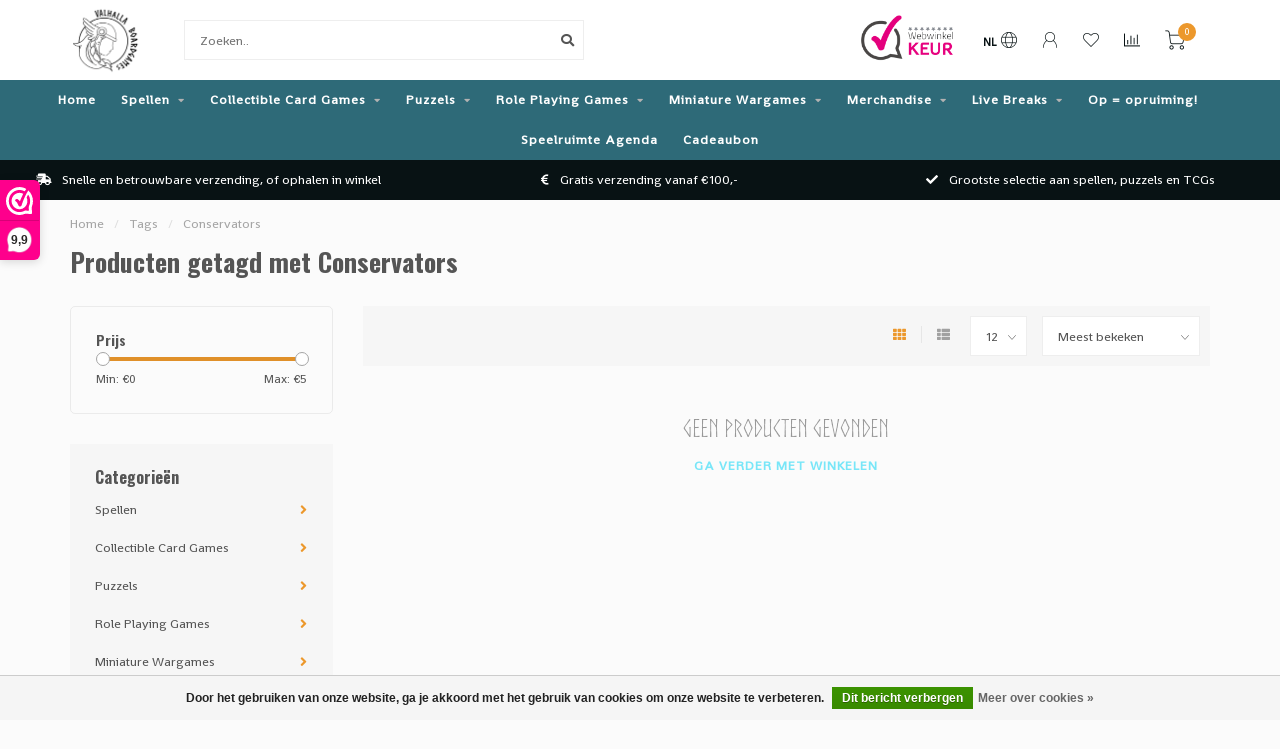

--- FILE ---
content_type: text/html;charset=utf-8
request_url: https://www.valhallaboardgames.nl/nl/tags/conservators/
body_size: 24557
content:
<!DOCTYPE html>
<html lang="nl">
  <head>
    
    <!--
        
        Theme Nova | v1.5.3.06122201_1_0
        Theme designed and created by Dyvelopment - We are true e-commerce heroes!
        
        For custom Lightspeed eCom work like custom design or development,
        please contact us at www.dyvelopment.com

          _____                  _                                  _   
         |  __ \                | |                                | |  
         | |  | |_   ___   _____| | ___  _ __  _ __ ___   ___ _ __ | |_ 
         | |  | | | | \ \ / / _ \ |/ _ \| '_ \| '_ ` _ \ / _ \ '_ \| __|
         | |__| | |_| |\ V /  __/ | (_) | |_) | | | | | |  __/ | | | |_ 
         |_____/ \__, | \_/ \___|_|\___/| .__/|_| |_| |_|\___|_| |_|\__|
                  __/ |                 | |                             
                 |___/                  |_|                             
    -->
    
    <meta charset="utf-8"/>
<!-- [START] 'blocks/head.rain' -->
<!--

  (c) 2008-2026 Lightspeed Netherlands B.V.
  http://www.lightspeedhq.com
  Generated: 19-01-2026 @ 17:59:57

-->
<link rel="canonical" href="https://www.valhallaboardgames.nl/nl/tags/conservators/"/>
<link rel="alternate" href="https://www.valhallaboardgames.nl/nl/index.rss" type="application/rss+xml" title="Nieuwe producten"/>
<link href="https://cdn.webshopapp.com/assets/cookielaw.css?2025-02-20" rel="stylesheet" type="text/css"/>
<meta name="robots" content="noodp,noydir"/>
<meta name="google-site-verification" content="9wP50SZaGds4c83c4eyJ4sa7aK9Kbhaptoa4Zdw7aB0."/>
<meta name="google-site-verification" content="Rd57H1kAsVEmRvFoUw4MVRc02VhrNRiaZ072IWE9dJQ"/>
<meta property="og:url" content="https://www.valhallaboardgames.nl/nl/tags/conservators/?source=facebook"/>
<meta property="og:site_name" content="Valhalla Boardgames"/>
<meta property="og:title" content="Conservators"/>
<meta property="og:description" content="Valhalla Boardgames verkoopt alleen de beste bordspellen/tabletop games, puzzels en verzamelkaartspellen (TCG) zoals Magic the Gathering en Pokémon"/>
<script>
window.dataLayer = window.dataLayer || [];
function gtag(){dataLayer.push(arguments);}
        
const getCookieValue = (name) => (
    document.cookie.match('(^|;)\\s*' + name + '\\s*=\\s*([^;]+)')?.pop() || ''
);

const cookieLawAds = parseInt(getCookieValue('COOKIELAW_ADS')) ? 'granted' : 'denied';
const cookieLawStats = parseInt(getCookieValue('COOKIELAW_STATS')) ? 'granted' : 'denied';

gtag('consent', 'default', {
                'ad_storage': cookieLawAds,
                'ad_user_data': cookieLawAds,
                'ad_personalization': cookieLawAds,
                'analytics_storage': cookieLawStats,
        });

(function(w,d,s,l,i){w[l]=w[l]||[];w[l].push({'gtm.start':
new Date().getTime(),event:'gtm.js'});var f=d.getElementsByTagName(s)[0],
j=d.createElement(s),dl=l!='dataLayer'?'&l='+l:'';j.async=true;j.src=
'https://www.googletagmanager.com/gtm.js?id='+i+dl;f.parentNode.insertBefore(j,f);
})(window,document,'script','dataLayer','GTM-KXHW6PT5');
</script>
<script src="https://apps.elfsight.com/p/platform.js"></script>
<!--[if lt IE 9]>
<script src="https://cdn.webshopapp.com/assets/html5shiv.js?2025-02-20"></script>
<![endif]-->
<!-- [END] 'blocks/head.rain' -->
    
        	  	              	    	    	    	    	    	         
        <title>Conservators - Valhalla Boardgames</title>
    
    <meta name="description" content="Valhalla Boardgames verkoopt alleen de beste bordspellen/tabletop games, puzzels en verzamelkaartspellen (TCG) zoals Magic the Gathering en Pokémon" />
    <meta name="keywords" content="Conservators, Pokémon, TCG, Magic the Gathering, MtG,  Boardgames, Tabletop, Games, Bordspel, Bordspellen, Webshop, Boosterbox, Sleeves, Booster, kopen, puzzel, Veghel" />
    
        
    <meta http-equiv="X-UA-Compatible" content="IE=edge">
    <meta name="viewport" content="width=device-width, initial-scale=1.0, maximum-scale=1.0, user-scalable=0">
    <meta name="apple-mobile-web-app-capable" content="yes">
    <meta name="apple-mobile-web-app-status-bar-style" content="black">
    
        	        
		<link rel="preconnect" href="https://cdn.webshopapp.com/">
		<link rel="preconnect" href="https://assets.webshopapp.com">	
    		<link rel="preconnect" href="https://fonts.googleapis.com">
		<link rel="preconnect" href="https://fonts.gstatic.com" crossorigin>
		<link rel="dns-prefetch" href="https://fonts.googleapis.com">
		<link rel="dns-prefetch" href="https://fonts.gstatic.com" crossorigin>
    		<link rel="dns-prefetch" href="https://cdn.webshopapp.com/">
		<link rel="dns-prefetch" href="https://assets.webshopapp.com">	

    <link rel="shortcut icon" href="https://cdn.webshopapp.com/shops/352022/themes/153089/v/2013947/assets/favicon.ico?20230903171404" type="image/x-icon" />
    <script src="https://cdn.webshopapp.com/shops/352022/themes/153089/assets/jquery-1-12-4-min.js?2025112419413620210101142711"></script>
    
    <script>!navigator.userAgent.match('MSIE 10.0;') || document.write('<script src="https://cdn.webshopapp.com/shops/352022/themes/153089/assets/proto-polyfill.js?2025112419413620210101142711">\x3C/script>')</script>
    <script>if(navigator.userAgent.indexOf("MSIE ") > -1 || navigator.userAgent.indexOf("Trident/") > -1) { document.write('<script src="https://cdn.webshopapp.com/shops/352022/themes/153089/assets/intersection-observer-polyfill.js?2025112419413620210101142711">\x3C/script>') }</script>
    
        <link href="//fonts.googleapis.com/css?family=Shanti:400,300,600,700|Oswald:300,400,600,700&amp;display=swap" rel="preload" as="style">
    <link href="//fonts.googleapis.com/css?family=Shanti:400,300,600,700|Oswald:300,400,600,700&amp;display=swap" rel="stylesheet">
        
    <link rel="preload" href="https://cdn.webshopapp.com/shops/352022/themes/153089/assets/fontawesome-5-min.css?2025112419413620210101142711" as="style">
    <link rel="stylesheet" href="https://cdn.webshopapp.com/shops/352022/themes/153089/assets/fontawesome-5-min.css?2025112419413620210101142711">
    
    <link rel="preload" href="https://cdn.webshopapp.com/shops/352022/themes/153089/assets/bootstrap-min.css?2025112419413620210101142711" as="style">
    <link rel="stylesheet" href="https://cdn.webshopapp.com/shops/352022/themes/153089/assets/bootstrap-min.css?2025112419413620210101142711">
    
    <link rel="preload" as="script" href="https://cdn.webshopapp.com/assets/gui.js?2025-02-20">
    <script src="https://cdn.webshopapp.com/assets/gui.js?2025-02-20"></script>
    
    <link rel="preload" as="script" href="https://cdn.webshopapp.com/assets/gui-responsive-2-0.js?2025-02-20">
    <script src="https://cdn.webshopapp.com/assets/gui-responsive-2-0.js?2025-02-20"></script>
    
        
    <link rel="preload" href="https://cdn.webshopapp.com/shops/352022/themes/153089/assets/style.css?2025112419413620210101142711" as="style">
    <link rel="stylesheet" href="https://cdn.webshopapp.com/shops/352022/themes/153089/assets/style.css?2025112419413620210101142711" />
    
    <!-- User defined styles -->
    <link rel="preload" href="https://cdn.webshopapp.com/shops/352022/themes/153089/assets/settings.css?2025112419413620210101142711" as="style">
    <link rel="preload" href="https://cdn.webshopapp.com/shops/352022/themes/153089/assets/custom.css?2025112419413620210101142711" as="style">
    <link rel="stylesheet" href="https://cdn.webshopapp.com/shops/352022/themes/153089/assets/settings.css?2025112419413620210101142711" />
    <link rel="stylesheet" href="https://cdn.webshopapp.com/shops/352022/themes/153089/assets/custom.css?2025112419413620210101142711" />
    
    <script>
   var productStorage = {};
   var theme = {};

  </script>    
    <link type="preload" src="https://cdn.webshopapp.com/shops/352022/themes/153089/assets/countdown-min.js?2025112419413620210101142711" as="script">
    <link type="preload" src="https://cdn.webshopapp.com/shops/352022/themes/153089/assets/swiper-4-min.js?2025112419413620210101142711" as="script">
    <link type="preload" src="https://cdn.webshopapp.com/shops/352022/themes/153089/assets/swiper-453.js?2025112419413620210101142711" as="script">
    <link type="preload" src="https://cdn.webshopapp.com/shops/352022/themes/153089/assets/global.js?2025112419413620210101142711" as="script">
    
            
      </head>
  <body class="layout-custom">
    <div class="body-content"><div class="overlay"><i class="fa fa-times"></i></div><header><div id="header-holder"><div class="container"><div id="header-content"><div class="header-left"><div class="categories-button small scroll scroll-nav hidden-sm hidden-xs hidden-xxs"><div class="nav-icon"><div class="bar1"></div><div class="bar3"></div><span>Menu</span></div></div><div id="mobilenav" class="categories-button small mobile visible-sm visible-xs visible-xxs"><div class="nav-icon"><div class="bar1"></div><div class="bar3"></div></div><span>Menu</span></div><span id="mobilesearch" class="visible-xxs visible-xs visible-sm"><a href="https://www.valhallaboardgames.nl/nl/"><i class="fa fa-search" aria-hidden="true"></i></a></span><a href="https://www.valhallaboardgames.nl/nl/" class="logo hidden-sm hidden-xs hidden-xxs"><img class="logo" src="https://cdn.webshopapp.com/shops/352022/themes/153089/v/1998058/assets/logo.png?20230820164505" alt="Valhalla Boardgames"></a></div><div class="header-center"><div class="search hidden-sm hidden-xs hidden-xxs"><form action="https://www.valhallaboardgames.nl/nl/search/" class="searchform" method="get"><div class="search-holder"><input type="text" class="searchbox white" name="q" placeholder="Zoeken.." autocomplete="off"><i class="fa fa-search" aria-hidden="true"></i><i class="fa fa-times clearsearch" aria-hidden="true"></i></div></form><div class="searchcontent hidden-xs hidden-xxs"><div class="searchresults"></div><div class="more"><a href="#" class="search-viewall">Bekijk alle resultaten <span>(0)</span></a></div><div class="noresults">Geen producten gevonden</div></div></div><a href="https://www.valhallaboardgames.nl/nl/"><img class="logo hidden-lg hidden-md" src="https://cdn.webshopapp.com/shops/352022/themes/153089/v/1998058/assets/logo.png?20230820164505" alt="Valhalla Boardgames"></a></div><div class="header-hallmark hidden-xs hidden-xxs hidden-sm"><a href="https://www.webwinkelkeur.nl/webshop/Valhalla-Boardgames_1213273" target="_blank"><img src="https://cdn.webshopapp.com/shops/352022/themes/153089/assets/webwinkelkeur-color.png?2025112419413620210101142711" alt="" class="webwinkelkeur-color"></a></div><div class="header-right text-right"><div class="user-actions hidden-sm hidden-xs hidden-xxs"><a href="#" class="header-link" data-fancy="fancy-locale-holder" data-fancy-type="flyout" data-tooltip title="Taal & Valuta" data-placement="bottom"><span class="current-lang">NL</span><i class="nova-icon nova-icon-globe"></i></a><a href="https://www.valhallaboardgames.nl/nl/account/" class="account header-link" data-fancy="fancy-account-holder" data-tooltip title="Mijn account" data-placement="bottom"><!-- <img src="https://cdn.webshopapp.com/shops/352022/themes/153089/assets/icon-user.svg?2025112419413620210101142711" alt="My account" class="icon"> --><i class="nova-icon nova-icon-user"></i></a><a href="https://www.valhallaboardgames.nl/nl/account/wishlist/" class="header-link" data-tooltip title="Verlanglijst" data-placement="bottom" data-fancy="fancy-account-holder"><i class="nova-icon nova-icon-heart"></i></a><a href="" class="header-link compare" data-fancy="fancy-compare-holder" data-fancy-type="flyout" data-tooltip title="Vergelijk" data-placement="bottom"><i class="nova-icon nova-icon-chart"></i></a><div class="fancy-box flyout fancy-compare-holder"><div class="fancy-compare"><div class="row"><div class="col-md-12"><h4>Vergelijk producten</h4></div><div class="col-md-12"><p>U heeft nog geen producten toegevoegd.</p></div></div></div></div><div class="fancy-box flyout fancy-locale-holder"><div class="fancy-locale"><div class=""><label for="">Kies uw taal</label><div class="flex-container middle"><div class="flex-col"><span class="flags nl"></span></div><div class="flex-col flex-grow-1"><select id="" class="fancy-select" onchange="document.location=this.options[this.selectedIndex].getAttribute('data-url')"><option lang="nl" title="Nederlands" data-url="https://www.valhallaboardgames.nl/nl/go/category/" selected="selected">Nederlands</option><option lang="de" title="Deutsch" data-url="https://www.valhallaboardgames.nl/de/go/category/">Deutsch</option><option lang="en" title="English" data-url="https://www.valhallaboardgames.nl/en/go/category/">English</option></select></div></div></div><div class="margin-top-half"><label for="">Kies uw valuta</label><div class="flex-container middle"><div class="flex-col"><span><strong>€</strong></span></div><div class="flex-col flex-grow-1"><select id="" class="fancy-select" onchange="document.location=this.options[this.selectedIndex].getAttribute('data-url')"><option data-url="https://www.valhallaboardgames.nl/nl/session/currency/eur/" selected="selected">EUR</option></select></div></div></div></div></div></div><a href="https://www.valhallaboardgames.nl/nl/cart/" class="cart header-link" data-fancy="fancy-cart-holder"><div class="cart-icon"><i class="nova-icon nova-icon-shopping-cart"></i><span id="qty" class="highlight-bg cart-total-qty shopping-cart">0</span></div></a></div></div></div></div><div class="cf"></div><div class="subnav-dimmed"></div><div class="  compact hidden-xxs hidden-xs hidden-sm" id="navbar"><div class="container boxed-subnav"><div class="row"><div class="col-md-12"><nav><ul class="megamenu compact"><li class="hidden-sm hidden-xs hidden-xxs"><a href="https://www.valhallaboardgames.nl/nl/">Home</a></li><li><a href="https://www.valhallaboardgames.nl/nl/spellen/" class="dropdown">Spellen</a><ul class="sub1 megamenu"><li><div class="container"><div class="row"><div class="col-md-12 maxheight"><div class="row"><div class="col-md-3 sub-holder"><h4><a href="https://www.valhallaboardgames.nl/nl/spellen/bordspellen/">BORDSPELLEN</a></h4><ul class="sub2"><li><a href="https://www.valhallaboardgames.nl/nl/spellen/bordspellen/alle-bordspellen/">Alle bordspellen</a></li><li><a href="https://www.valhallaboardgames.nl/nl/spellen/bordspellen/best-verkocht/">Best verkocht</a></li><li><a href="https://www.valhallaboardgames.nl/nl/spellen/bordspellen/familie-spellen/">Familie spellen</a></li><li><a href="https://www.valhallaboardgames.nl/nl/spellen/bordspellen/expert-spellen/">Expert spellen</a></li><li><a href="https://www.valhallaboardgames.nl/nl/spellen/bordspellen/cooeperatief/">Coöperatief</a></li><li><a href="https://www.valhallaboardgames.nl/nl/spellen/bordspellen/bordspellen-series/">Bordspellen series</a></li></ul></div><div class="col-md-3 sub-holder"><h4><a href="https://www.valhallaboardgames.nl/nl/spellen/kaartspellen-12072379/">KAARTSPELLEN</a></h4><ul class="sub2"><li><a href="https://www.valhallaboardgames.nl/nl/spellen/kaartspellen/alle-kaartspellen/">Alle kaartspellen</a></li><li><a href="https://www.valhallaboardgames.nl/nl/spellen/kaartspellen/best-verkocht/">Best verkocht</a></li><li><a href="https://www.valhallaboardgames.nl/nl/spellen/kaartspellen/familie-spellen/">Familie spellen</a></li><li><a href="https://www.valhallaboardgames.nl/nl/spellen/kaartspellen/expert-spellen/">Expert spellen</a></li><li><a href="https://www.valhallaboardgames.nl/nl/spellen/kaartspellen/kaartspellen-series/">Kaartspellen series</a></li></ul></div><div class="col-md-3 sub-holder"><h4><a href="https://www.valhallaboardgames.nl/nl/spellen/dobbelspellen-12072382/">DOBBELSPELLEN</a></h4><ul class="sub2"><li><a href="https://www.valhallaboardgames.nl/nl/spellen/dobbelspellen/alle-dobbelspellen/">Alle dobbelspellen</a></li><li><a href="https://www.valhallaboardgames.nl/nl/spellen/dobbelspellen/qwixx/">Qwixx</a></li><li><a href="https://www.valhallaboardgames.nl/nl/spellen/dobbelspellen/keer-op-keer/">Keer op Keer</a></li><li><a href="https://www.valhallaboardgames.nl/nl/spellen/dobbelspellen/machi-koro/">Machi Koro</a></li><li><a href="https://www.valhallaboardgames.nl/nl/spellen/dobbelspellen/clever/">Clever</a></li></ul></div><div class="col-md-3 sub-holder"><h4><a href="https://www.valhallaboardgames.nl/nl/spellen/kinderspellen/">KINDERSPELLEN</a></h4><ul class="sub2"><li><a href="https://www.valhallaboardgames.nl/nl/spellen/kinderspellen/alle-kinderspellen/">Alle kinderspellen</a></li><li><a href="https://www.valhallaboardgames.nl/nl/spellen/kinderspellen/educatieve-spellen/">Educatieve spellen</a><ul class="sub3"><li><a href="https://www.valhallaboardgames.nl/nl/spellen/kinderspellen/educatieve-spellen/tiptoi/">Tiptoi</a></li></ul></li><li><a href="https://www.valhallaboardgames.nl/nl/spellen/kinderspellen/vanaf-6-jaar/">Vanaf 6 jaar</a></li><li><a href="https://www.valhallaboardgames.nl/nl/spellen/kinderspellen/vanaf-8-jaar/">Vanaf 8 jaar</a></li><li><a href="https://www.valhallaboardgames.nl/nl/spellen/kinderspellen/vanaf-10-jaar/">Vanaf 10 jaar</a></li></ul></div><div class="cf"></div><div class="col-md-3 sub-holder"><h4><a href="https://www.valhallaboardgames.nl/nl/spellen/escape-room-spellen/">ESCAPE ROOM SPELLEN</a></h4><ul class="sub2"><li><a href="https://www.valhallaboardgames.nl/nl/spellen/escape-room-spellen/alle-escape-room-spellen/">Alle Escape Room spellen</a></li><li><a href="https://www.valhallaboardgames.nl/nl/spellen/escape-room-spellen/exit/">EXIT</a></li><li><a href="https://www.valhallaboardgames.nl/nl/spellen/escape-room-spellen/unlock/">Unlock!</a></li><li><a href="https://www.valhallaboardgames.nl/nl/spellen/escape-room-spellen/pocket-escape-room/">Pocket Escape Room</a></li></ul></div><div class="col-md-3 sub-holder"><h4><a href="https://www.valhallaboardgames.nl/nl/spellen/party-spellen-12072385/">PARTY SPELLEN</a></h4><ul class="sub2"><li><a href="https://www.valhallaboardgames.nl/nl/spellen/party-spellen/alle-party-spellen/">Alle party spellen</a></li><li><a href="https://www.valhallaboardgames.nl/nl/spellen/party-spellen-12072385/hitster/">Hitster</a></li><li><a href="https://www.valhallaboardgames.nl/nl/spellen/party-spellen/weerwolven/">Weerwolven</a></li><li><a href="https://www.valhallaboardgames.nl/nl/spellen/party-spellen/black-stories/">Black Stories</a></li><li><a href="https://www.valhallaboardgames.nl/nl/spellen/party-spellen/exploding-kittens/">Exploding Kittens</a></li><li><a href="https://www.valhallaboardgames.nl/nl/spellen/party-spellen-12072385/cards-against-humanity/">Cards Against Humanity</a></li></ul></div><div class="col-md-3 sub-holder"><h4><a href="https://www.valhallaboardgames.nl/nl/spellen/smart-games/">SMART GAMES</a></h4><ul class="sub2"><li><a href="https://www.valhallaboardgames.nl/nl/spellen/smart-games/alle-smart-games/">Alle Smart Games</a></li><li><a href="https://www.valhallaboardgames.nl/nl/spellen/smart-games/iq-spellen/">IQ Spellen</a></li><li><a href="https://www.valhallaboardgames.nl/nl/spellen/smart-games/concentratie/">Concentratie</a></li><li><a href="https://www.valhallaboardgames.nl/nl/spellen/smart-games/cooperatief-denken/">Cooperatief Denken</a></li><li><a href="https://www.valhallaboardgames.nl/nl/spellen/smart-games/flexibel-denken/">Flexibel Denken</a></li><li><a href="https://www.valhallaboardgames.nl/nl/spellen/smart-games/geheugen/">Geheugen</a></li><li><a href="https://www.valhallaboardgames.nl/nl/spellen/smart-games/logica/">Logica</a></li><li><a href="https://www.valhallaboardgames.nl/nl/spellen/smart-games/planning/">Planning</a></li><li><a href="https://www.valhallaboardgames.nl/nl/spellen/smart-games/probleemoplossend-denken/">Probleemoplossend Denken</a></li><li><a href="https://www.valhallaboardgames.nl/nl/spellen/smart-games/ruimtelijk-inzicht/">Ruimtelijk Inzicht</a></li><li><a href="https://www.valhallaboardgames.nl/nl/spellen/smart-games/snelheid/">Snelheid</a></li><li><a href="https://www.valhallaboardgames.nl/nl/spellen/smart-games/taal/">Taal</a></li><li><a href="https://www.valhallaboardgames.nl/nl/spellen/smart-games/visuele-waarneming/">Visuele Waarneming</a></li></ul></div><div class="col-md-3 sub-holder"><h4><a href="https://www.valhallaboardgames.nl/nl/spellen/aantal-spelers-12072436/">AANTAL SPELERS</a></h4><ul class="sub2"><li><a href="https://www.valhallaboardgames.nl/nl/spellen/aantal-spelers/solo-spellen/">Solo spellen</a></li><li><a href="https://www.valhallaboardgames.nl/nl/spellen/aantal-spelers/alleen-voor-2-spelers/">Alleen voor 2 spelers</a></li><li><a href="https://www.valhallaboardgames.nl/nl/spellen/aantal-spelers/2-spelers/">2+ spelers</a></li><li><a href="https://www.valhallaboardgames.nl/nl/spellen/aantal-spelers/3-4-spelers/">3 -4 spelers</a></li><li><a href="https://www.valhallaboardgames.nl/nl/spellen/aantal-spelers/4-spelers/">4+ spelers</a></li></ul></div><div class="cf"></div><div class="col-md-3 sub-holder"><h4><a href="https://www.valhallaboardgames.nl/nl/spellen/accessoires/">ACCESSOIRES</a></h4><ul class="sub2"><li><a href="https://www.valhallaboardgames.nl/nl/spellen/accessoires/alle-accesoires/">Alle accesoires</a></li><li><a href="https://www.valhallaboardgames.nl/nl/spellen/accessoires/sleeves/">Sleeves</a></li><li><a href="https://www.valhallaboardgames.nl/nl/spellen/accessoires/playmats/">Playmats</a></li><li><a href="https://www.valhallaboardgames.nl/nl/spellen/accessoires/dobbelstenen/">Dobbelstenen</a></li><li><a href="https://www.valhallaboardgames.nl/nl/spellen/accessoires/miniatures/">Miniatures</a></li><li><a href="https://www.valhallaboardgames.nl/nl/spellen/accessoires/inserts/">Inserts</a></li></ul></div><div class="col-md-3 sub-holder"><h4><a href="https://www.valhallaboardgames.nl/nl/spellen/preorders-12072386/">PREORDERS</a></h4></div></div></div></div></div></li></ul></li><li><a href="https://www.valhallaboardgames.nl/nl/collectible-card-games/" class="dropdown">Collectible Card Games</a><ul class="sub1 megamenu"><li><div class="container"><div class="row"><div class="col-md-12 maxheight"><div class="row"><div class="col-md-3 sub-holder"><h4><a href="https://www.valhallaboardgames.nl/nl/collectible-card-games/magic-the-gathering/">MAGIC THE GATHERING</a></h4><ul class="sub2"><li><a href="https://www.valhallaboardgames.nl/nl/collectible-card-games/magic-the-gathering/magic-booster-boxen/">Magic Booster Boxen</a></li><li><a href="https://www.valhallaboardgames.nl/nl/collectible-card-games/magic-the-gathering/magic-boosters/">Magic Boosters</a></li><li><a href="https://www.valhallaboardgames.nl/nl/collectible-card-games/magic-the-gathering/magic-bundles/">Magic Bundles</a></li><li><a href="https://www.valhallaboardgames.nl/nl/collectible-card-games/magic-the-gathering/magic-decks/">Magic Decks</a></li></ul></div><div class="col-md-3 sub-holder"><h4><a href="https://www.valhallaboardgames.nl/nl/collectible-card-games/pokemon/">POKÉMON</a></h4><ul class="sub2"><li><a href="https://www.valhallaboardgames.nl/nl/collectible-card-games/pokemon/pokemon-tins/">Pokémon Tins</a></li><li><a href="https://www.valhallaboardgames.nl/nl/collectible-card-games/pokemon/pokemon-blisters/">Pokémon Blisters</a></li><li><a href="https://www.valhallaboardgames.nl/nl/collectible-card-games/pokemon/pokemon-boosters/">Pokémon Boosters</a></li><li><a href="https://www.valhallaboardgames.nl/nl/collectible-card-games/pokemon/pokemon-booster-boxen/">Pokémon Booster Boxen</a></li><li><a href="https://www.valhallaboardgames.nl/nl/collectible-card-games/pokemon/pokemon-speciale-boxen/">Pokémon Speciale Boxen</a></li><li><a href="https://www.valhallaboardgames.nl/nl/collectible-card-games/pokemon/pokemon-elite-trainer-boxen/">Pokémon Elite Trainer Boxen</a></li><li><a href="https://www.valhallaboardgames.nl/nl/collectible-card-games/pokemon/pokemon-battle-decks/">Pokémon Battle Decks</a></li></ul></div><div class="col-md-3 sub-holder"><h4><a href="https://www.valhallaboardgames.nl/nl/collectible-card-games/disney-lorcana/">DISNEY LORCANA</a></h4><ul class="sub2"><li><a href="https://www.valhallaboardgames.nl/nl/collectible-card-games/disney-lorcana/lorcana-boosters/">Lorcana Boosters</a></li><li><a href="https://www.valhallaboardgames.nl/nl/collectible-card-games/disney-lorcana/lorcana-booster-boxen/">Lorcana Booster Boxen</a></li><li><a href="https://www.valhallaboardgames.nl/nl/collectible-card-games/disney-lorcana/lorcana-starter-decks-quests/">Lorcana Starter Decks &amp; Quests</a></li><li><a href="https://www.valhallaboardgames.nl/nl/collectible-card-games/disney-lorcana/lorcana-troves-gift-sets/">Lorcana Troves &amp; Gift Sets</a></li></ul></div><div class="col-md-3 sub-holder"><h4><a href="https://www.valhallaboardgames.nl/nl/collectible-card-games/one-piece/">ONE PIECE</a></h4><ul class="sub2"><li><a href="https://www.valhallaboardgames.nl/nl/collectible-card-games/one-piece/one-piece-decks/">One Piece Decks</a></li><li><a href="https://www.valhallaboardgames.nl/nl/collectible-card-games/one-piece/one-piece-boosters/">One Piece Boosters</a></li><li><a href="https://www.valhallaboardgames.nl/nl/collectible-card-games/one-piece/one-piece-booster-boxen/">One Piece Booster Boxen</a></li><li><a href="https://www.valhallaboardgames.nl/nl/collectible-card-games/one-piece/one-piece-special-collections/">One Piece Special Collections</a></li></ul></div><div class="cf"></div><div class="col-md-3 sub-holder"><h4><a href="https://www.valhallaboardgames.nl/nl/collectible-card-games/star-wars-unlimited/">STAR WARS UNLIMITED</a></h4><ul class="sub2"><li><a href="https://www.valhallaboardgames.nl/nl/collectible-card-games/star-wars-unlimited/star-wars-unlimited-boosters/">Star Wars Unlimited Boosters</a></li><li><a href="https://www.valhallaboardgames.nl/nl/collectible-card-games/star-wars-unlimited/star-wars-unlimited-booster-boxen/">Star Wars Unlimited Booster Boxen</a></li><li><a href="https://www.valhallaboardgames.nl/nl/collectible-card-games/star-wars-unlimited/star-wars-unlimited-starter-decks/">Star Wars Unlimited Starter Decks</a></li><li><a href="https://www.valhallaboardgames.nl/nl/collectible-card-games/star-wars-unlimited/star-wars-unlimited-speciale-boxen/">Star Wars Unlimited Speciale Boxen</a></li></ul></div><div class="col-md-3 sub-holder"><h4><a href="https://www.valhallaboardgames.nl/nl/collectible-card-games/yu-gi-oh/">YU-GI-OH!</a></h4><ul class="sub2"><li><a href="https://www.valhallaboardgames.nl/nl/collectible-card-games/yu-gi-oh/yu-gi-oh-boosters/">Yu-Gi-Oh! Boosters</a></li><li><a href="https://www.valhallaboardgames.nl/nl/collectible-card-games/yu-gi-oh/yu-gi-oh-booster-boxen/">Yu-Gi-Oh! Booster Boxen</a></li><li><a href="https://www.valhallaboardgames.nl/nl/collectible-card-games/yu-gi-oh/yu-gi-oh-decks/">Yu-Gi-Oh! Decks</a></li><li><a href="https://www.valhallaboardgames.nl/nl/collectible-card-games/yu-gi-oh/yu-gi-oh-special-collections/">Yu-Gi-Oh! Special Collections</a></li></ul></div><div class="col-md-3 sub-holder"><h4><a href="https://www.valhallaboardgames.nl/nl/collectible-card-games/accessoires/">ACCESSOIRES</a></h4><ul class="sub2"><li><a href="https://www.valhallaboardgames.nl/nl/collectible-card-games/accessoires/sleeves/">Sleeves</a></li><li><a href="https://www.valhallaboardgames.nl/nl/collectible-card-games/accessoires/deckboxen/">Deckboxen</a></li><li><a href="https://www.valhallaboardgames.nl/nl/collectible-card-games/accessoires/playmats/">Playmats</a></li><li><a href="https://www.valhallaboardgames.nl/nl/collectible-card-games/accessoires/dobbelstenen/">Dobbelstenen</a></li><li><a href="https://www.valhallaboardgames.nl/nl/collectible-card-games/accessoires/opbergmappen/">Opbergmappen</a></li><li><a href="https://www.valhallaboardgames.nl/nl/collectible-card-games/accessoires/acrylics/">Acrylics</a></li></ul></div><div class="col-md-3 sub-holder"><h4><a href="https://www.valhallaboardgames.nl/nl/collectible-card-games/preorders/">PREORDERS</a></h4><ul class="sub2"><li><a href="https://www.valhallaboardgames.nl/nl/collectible-card-games/preorders/magic-preorders/">Magic Preorders</a></li><li><a href="https://www.valhallaboardgames.nl/nl/collectible-card-games/preorders/pokemon-preorders/">Pokémon Preorders</a></li><li><a href="https://www.valhallaboardgames.nl/nl/collectible-card-games/preorders/lorcana-preorders/">Lorcana Preorders</a></li><li><a href="https://www.valhallaboardgames.nl/nl/collectible-card-games/preorders/one-piece-preorders/">One Piece Preorders</a></li><li><a href="https://www.valhallaboardgames.nl/nl/collectible-card-games/preorders/accessoires-preorders/">Accessoires Preorders</a></li></ul></div><div class="cf"></div><div class="col-md-3 sub-holder"><h4><a href="https://www.valhallaboardgames.nl/nl/collectible-card-games/overige/">OVERIGE</a></h4></div></div></div></div></div></li></ul></li><li><a href="https://www.valhallaboardgames.nl/nl/puzzels/" class="dropdown">Puzzels</a><ul class="sub1 megamenu"><li><div class="container"><div class="row"><div class="col-md-12 maxheight"><div class="row"><div class="col-md-3 sub-holder"><h4><a href="https://www.valhallaboardgames.nl/nl/puzzels/alle-puzzels/">ALLE PUZZELS</a></h4><ul class="sub2"><li><a href="https://www.valhallaboardgames.nl/nl/puzzels/alle-puzzels/alle-puzzels/">Alle Puzzels</a></li><li><a href="https://www.valhallaboardgames.nl/nl/puzzels/alle-puzzels/kinderpuzzels/">Kinderpuzzels</a></li><li><a href="https://www.valhallaboardgames.nl/nl/puzzels/alle-puzzels/jan-van-haasteren/">Jan van Haasteren</a></li><li><a href="https://www.valhallaboardgames.nl/nl/puzzels/alle-puzzels/ravensburger/">Ravensburger</a></li><li><a href="https://www.valhallaboardgames.nl/nl/puzzels/alle-puzzels/dc-marvel/">DC/Marvel</a></li><li><a href="https://www.valhallaboardgames.nl/nl/puzzels/alle-puzzels/disney/">Disney</a></li><li><a href="https://www.valhallaboardgames.nl/nl/puzzels/alle-puzzels/blizzard/">Blizzard</a></li><li><a href="https://www.valhallaboardgames.nl/nl/puzzels/alle-puzzels/schmidt/">Schmidt</a></li><li><a href="https://www.valhallaboardgames.nl/nl/puzzels/alle-puzzels/dixit-puzzels/">Dixit Puzzels</a></li></ul></div><div class="col-md-3 sub-holder"><h4><a href="https://www.valhallaboardgames.nl/nl/puzzels/aantal-stukjes/">AANTAL STUKJES</a></h4><ul class="sub2"><li><a href="https://www.valhallaboardgames.nl/nl/puzzels/aantal-stukjes/500-stukjes/">500 stukjes</a></li><li><a href="https://www.valhallaboardgames.nl/nl/puzzels/aantal-stukjes/1000-stukjes/">1000 stukjes</a></li><li><a href="https://www.valhallaboardgames.nl/nl/puzzels/aantal-stukjes/1500-stukjes/">1500 stukjes</a></li><li><a href="https://www.valhallaboardgames.nl/nl/puzzels/aantal-stukjes/2000-stukjes/">2000 stukjes</a></li><li><a href="https://www.valhallaboardgames.nl/nl/puzzels/aantal-stukjes/3000-stukjes/">3000 stukjes</a></li><li><a href="https://www.valhallaboardgames.nl/nl/puzzels/aantal-stukjes/5000-stukjes/">5000 stukjes</a></li><li><a href="https://www.valhallaboardgames.nl/nl/puzzels/aantal-stukjes/7000-stukjes/">7000 stukjes</a></li></ul></div><div class="col-md-3 sub-holder"><h4><a href="https://www.valhallaboardgames.nl/nl/puzzels/breinbrekers/">BREINBREKERS</a></h4><ul class="sub2"><li><a href="https://www.valhallaboardgames.nl/nl/puzzels/breinbrekers/alle-breinbrekers/">Alle Breinbrekers</a></li><li><a href="https://www.valhallaboardgames.nl/nl/puzzels/breinbrekers/cluebox/">Cluebox</a></li><li><a href="https://www.valhallaboardgames.nl/nl/puzzels/breinbrekers/escapewelt-puzzels/">EscapeWelt Puzzels</a></li><li><a href="https://www.valhallaboardgames.nl/nl/puzzels/breinbrekers/rubiks-cubes/">Rubiks Cubes</a></li></ul></div></div></div></div></div></li></ul></li><li><a href="https://www.valhallaboardgames.nl/nl/role-playing-games/" class="dropdown">Role Playing Games</a><ul class="sub1 megamenu"><li><div class="container"><div class="row"><div class="col-md-12 maxheight"><div class="row"><div class="col-md-3 sub-holder"><h4><a href="https://www.valhallaboardgames.nl/nl/role-playing-games/dungeons-dragons/">DUNGEONS &amp; DRAGONS</a></h4><ul class="sub2"><li><a href="https://www.valhallaboardgames.nl/nl/role-playing-games/dungeons-dragons/core-books/">Core Books</a></li><li><a href="https://www.valhallaboardgames.nl/nl/role-playing-games/dungeons-dragons/adventure-books/">Adventure Books</a></li><li><a href="https://www.valhallaboardgames.nl/nl/role-playing-games/dungeons-dragons/source-books/">Source Books</a></li><li><a href="https://www.valhallaboardgames.nl/nl/role-playing-games/dungeons-dragons/d-d-accessoires/">D&amp;D Accessoires</a></li></ul></div><div class="col-md-3 sub-holder"><h4><a href="https://www.valhallaboardgames.nl/nl/role-playing-games/role-playing-games/">ROLE PLAYING GAMES</a></h4><ul class="sub2"><li><a href="https://www.valhallaboardgames.nl/nl/role-playing-games/role-playing-games/role-playing-bordspellen/">Role Playing Bordspellen</a></li><li><a href="https://www.valhallaboardgames.nl/nl/role-playing-games/role-playing-games/role-playing-adventures/">Role Playing Adventures</a></li></ul></div><div class="col-md-3 sub-holder"><h4><a href="https://www.valhallaboardgames.nl/nl/role-playing-games/accesoires/">ACCESOIRES</a></h4><ul class="sub2"><li><a href="https://www.valhallaboardgames.nl/nl/role-playing-games/accesoires/battlemaps/">Battlemaps</a></li><li><a href="https://www.valhallaboardgames.nl/nl/role-playing-games/accesoires/dobbelstenen/">Dobbelstenen</a></li><li><a href="https://www.valhallaboardgames.nl/nl/role-playing-games/accesoires/dobbelsteenbakjes/">Dobbelsteenbakjes</a></li><li><a href="https://www.valhallaboardgames.nl/nl/role-playing-games/accesoires/miniatures/">Miniatures</a></li><li><a href="https://www.valhallaboardgames.nl/nl/role-playing-games/accesoires/opberg/">Opberg</a></li><li><a href="https://www.valhallaboardgames.nl/nl/role-playing-games/accesoires/overige/">Overige</a></li></ul></div></div></div></div></div></li></ul></li><li><a href="https://www.valhallaboardgames.nl/nl/miniature-wargames/" class="dropdown">Miniature Wargames</a><ul class="sub1 megamenu"><li><div class="container"><div class="row"><div class="col-md-12 maxheight"><div class="row"><div class="col-md-3 sub-holder"><h4><a href="https://www.valhallaboardgames.nl/nl/miniature-wargames/warhammer-40000/">WARHAMMER 40,000</a></h4><ul class="sub2"><li><a href="https://www.valhallaboardgames.nl/nl/miniature-wargames/warhammer-40000/combat-patrol-battleforce/">Combat Patrol/Battleforce</a></li><li><a href="https://www.valhallaboardgames.nl/nl/miniature-wargames/warhammer-40000/kill-team/">Kill Team</a></li><li><a href="https://www.valhallaboardgames.nl/nl/miniature-wargames/warhammer-40000/scenery/">Scenery</a></li><li><a href="https://www.valhallaboardgames.nl/nl/miniature-wargames/warhammer-40000/adepta-sororitas/">Adepta Sororitas</a></li><li><a href="https://www.valhallaboardgames.nl/nl/miniature-wargames/warhammer-40000/adeptus-custodes/">Adeptus Custodes</a></li><li><a href="https://www.valhallaboardgames.nl/nl/miniature-wargames/warhammer-40000/adeptus-mechanicus/">Adeptus Mechanicus</a></li><li><a href="https://www.valhallaboardgames.nl/nl/miniature-wargames/warhammer-40000/aeldari/">Aeldari</a></li><li><a href="https://www.valhallaboardgames.nl/nl/miniature-wargames/warhammer-40000/astra-militarum/">Astra Militarum</a></li><li><a href="https://www.valhallaboardgames.nl/nl/miniature-wargames/warhammer-40000/black-templars/">Black Templars</a></li><li><a href="https://www.valhallaboardgames.nl/nl/miniature-wargames/warhammer-40000/blood-angels/">Blood Angels</a></li><li><a href="https://www.valhallaboardgames.nl/nl/miniature-wargames/warhammer-40000/chaos-daemons/">Chaos Daemons</a></li><li><a href="https://www.valhallaboardgames.nl/nl/miniature-wargames/warhammer-40000/chaos-knights/">Chaos Knights</a></li><li><a href="https://www.valhallaboardgames.nl/nl/miniature-wargames/warhammer-40000/chaos-space-marines/">Chaos Space Marines</a></li><li><a href="https://www.valhallaboardgames.nl/nl/miniature-wargames/warhammer-40000/dark-angels/">Dark Angels</a></li><li><a href="https://www.valhallaboardgames.nl/nl/miniature-wargames/warhammer-40000/death-guard/">Death Guard</a></li><li><a href="https://www.valhallaboardgames.nl/nl/miniature-wargames/warhammer-40000/death-watch/">Death Watch</a></li><li><a href="https://www.valhallaboardgames.nl/nl/miniature-wargames/warhammer-40000/drukhari/">Drukhari</a></li><li><a href="https://www.valhallaboardgames.nl/nl/miniature-wargames/warhammer-40000/emperors-children/">Emperor&#039;s Children</a></li><li><a href="https://www.valhallaboardgames.nl/nl/miniature-wargames/warhammer-40000/genestealer-cults/">Genestealer Cults</a></li><li><a href="https://www.valhallaboardgames.nl/nl/miniature-wargames/warhammer-40000/grey-knights/">Grey Knights</a></li><li><a href="https://www.valhallaboardgames.nl/nl/miniature-wargames/warhammer-40000/hedonites-of-slaanesh/">Hedonites of Slaanesh</a></li><li><a href="https://www.valhallaboardgames.nl/nl/miniature-wargames/warhammer-40000/imperial-agents/">Imperial Agents</a></li><li><a href="https://www.valhallaboardgames.nl/nl/miniature-wargames/warhammer-40000/imperial-knights/">Imperial Knights</a></li><li><a href="https://www.valhallaboardgames.nl/nl/miniature-wargames/warhammer-40000/iron-hands/">Iron Hands</a></li><li><a href="https://www.valhallaboardgames.nl/nl/miniature-wargames/warhammer-40000/leagues-of-votann/">Leagues of Votann</a></li><li><a href="https://www.valhallaboardgames.nl/nl/miniature-wargames/warhammer-40000/militarum-tempestus/">Militarum Tempestus</a></li><li><a href="https://www.valhallaboardgames.nl/nl/miniature-wargames/warhammer-40000/necrons/">Necrons</a></li><li><a href="https://www.valhallaboardgames.nl/nl/miniature-wargames/warhammer-40000/orks/">Orks</a></li><li><a href="https://www.valhallaboardgames.nl/nl/miniature-wargames/warhammer-40000/salamanders/">Salamanders</a></li><li><a href="https://www.valhallaboardgames.nl/nl/miniature-wargames/warhammer-40000/space-marines/">Space Marines</a></li><li><a href="https://www.valhallaboardgames.nl/nl/miniature-wargames/warhammer-40000/space-wolves/">Space Wolves</a></li><li><a href="https://www.valhallaboardgames.nl/nl/miniature-wargames/warhammer-40000/thousand-sons/">Thousand Sons</a></li><li><a href="https://www.valhallaboardgames.nl/nl/miniature-wargames/warhammer-40000/tyranids/">Tyranids</a></li><li><a href="https://www.valhallaboardgames.nl/nl/miniature-wargames/warhammer-40000/tau-empire/">T&#039;au Empire</a></li><li><a href="https://www.valhallaboardgames.nl/nl/miniature-wargames/warhammer-40000/world-eaters/">World Eaters</a></li></ul></div><div class="col-md-3 sub-holder"><h4><a href="https://www.valhallaboardgames.nl/nl/miniature-wargames/age-of-sigmar/">AGE OF SIGMAR</a></h4><ul class="sub2"><li><a href="https://www.valhallaboardgames.nl/nl/miniature-wargames/age-of-sigmar/vanguard-spearhead/">Vanguard/Spearhead</a></li><li><a href="https://www.valhallaboardgames.nl/nl/miniature-wargames/age-of-sigmar/scenery/">Scenery</a></li><li><a href="https://www.valhallaboardgames.nl/nl/miniature-wargames/age-of-sigmar/blades-of-khorne/">Blades of Khorne</a></li><li><a href="https://www.valhallaboardgames.nl/nl/miniature-wargames/age-of-sigmar/cities-of-sigmar/">Cities of Sigmar</a></li><li><a href="https://www.valhallaboardgames.nl/nl/miniature-wargames/age-of-sigmar/daemons-of-khorne/">Daemons of Khorne</a></li><li><a href="https://www.valhallaboardgames.nl/nl/miniature-wargames/age-of-sigmar/daughters-of-khaine/">Daughters of Khaine</a></li><li><a href="https://www.valhallaboardgames.nl/nl/miniature-wargames/age-of-sigmar/disciples-of-tzeentch/">Disciples of Tzeentch</a></li><li><a href="https://www.valhallaboardgames.nl/nl/miniature-wargames/age-of-sigmar/fyreslayers/">Fyreslayers</a></li><li><a href="https://www.valhallaboardgames.nl/nl/miniature-wargames/age-of-sigmar/gloomspite-gitz/">Gloomspite Gitz</a></li><li><a href="https://www.valhallaboardgames.nl/nl/miniature-wargames/age-of-sigmar/hedonites-of-slaanesh/">Hedonites of Slaanesh</a></li><li><a href="https://www.valhallaboardgames.nl/nl/miniature-wargames/age-of-sigmar/idoneth-deepkin/">Idoneth Deepkin</a></li><li><a href="https://www.valhallaboardgames.nl/nl/miniature-wargames/age-of-sigmar/kharadron-overlords/">Kharadron Overlords</a></li><li><a href="https://www.valhallaboardgames.nl/nl/miniature-wargames/age-of-sigmar/lumineth-realm-lords/">Lumineth Realm-Lords</a></li><li><a href="https://www.valhallaboardgames.nl/nl/miniature-wargames/age-of-sigmar/maggotkin-of-nurgle/">Maggotkin of Nurgle</a></li><li><a href="https://www.valhallaboardgames.nl/nl/miniature-wargames/age-of-sigmar/nighthaunt/">Nighthaunt</a></li><li><a href="https://www.valhallaboardgames.nl/nl/miniature-wargames/age-of-sigmar/orruk-warclans/">Orruk Warclans</a></li><li><a href="https://www.valhallaboardgames.nl/nl/miniature-wargames/age-of-sigmar/ossiarch-bonereapers/">Ossiarch Bonereapers</a></li><li><a href="https://www.valhallaboardgames.nl/nl/miniature-wargames/age-of-sigmar/seraphon/">Seraphon</a></li><li><a href="https://www.valhallaboardgames.nl/nl/miniature-wargames/age-of-sigmar/shattered-dominion/">Shattered Dominion</a></li><li><a href="https://www.valhallaboardgames.nl/nl/miniature-wargames/age-of-sigmar/skaven/">Skaven</a></li><li><a href="https://www.valhallaboardgames.nl/nl/miniature-wargames/age-of-sigmar/slaves-to-darkness/">Slaves to Darkness</a></li><li><a href="https://www.valhallaboardgames.nl/nl/miniature-wargames/age-of-sigmar/sons-of-behemat/">Sons of Behemat</a></li><li><a href="https://www.valhallaboardgames.nl/nl/miniature-wargames/age-of-sigmar/soulblight-gravelords/">Soulblight Gravelords</a></li><li><a href="https://www.valhallaboardgames.nl/nl/miniature-wargames/age-of-sigmar/stormcast-eternals/">Stormcast Eternals</a></li><li><a href="https://www.valhallaboardgames.nl/nl/miniature-wargames/age-of-sigmar/sylvaneth/">Sylvaneth</a></li><li><a href="https://www.valhallaboardgames.nl/nl/miniature-wargames/age-of-sigmar/white-dwarf/">White Dwarf</a></li></ul></div><div class="col-md-3 sub-holder"><h4><a href="https://www.valhallaboardgames.nl/nl/miniature-wargames/warhammer-the-old-world/">WARHAMMER THE OLD WORLD</a></h4><ul class="sub2"><li><a href="https://www.valhallaboardgames.nl/nl/miniature-wargames/warhammer-the-old-world/orc-goblin-tribes/">Orc &amp; Goblin Tribes</a></li><li><a href="https://www.valhallaboardgames.nl/nl/miniature-wargames/warhammer-the-old-world/kingdom-of-bretonnia/">Kingdom of Bretonnia</a></li></ul></div><div class="col-md-3 sub-holder"><h4><a href="https://www.valhallaboardgames.nl/nl/miniature-wargames/warhammer-new-arrivals/">WARHAMMER NEW ARRIVALS</a></h4><ul class="sub2"><li><a href="https://www.valhallaboardgames.nl/nl/miniature-wargames/warhammer-new-arrivals/nieuwe-warhammer-producten/">Nieuwe Warhammer Producten</a></li></ul></div><div class="cf"></div><div class="col-md-3 sub-holder"><h4><a href="https://www.valhallaboardgames.nl/nl/miniature-wargames/citadel-colour-miniature-paint/">CITADEL COLOUR MINIATURE PAINT</a></h4><ul class="sub2"><li><a href="https://www.valhallaboardgames.nl/nl/miniature-wargames/citadel-colour-miniature-paint/base/">Base</a></li><li><a href="https://www.valhallaboardgames.nl/nl/miniature-wargames/citadel-colour-miniature-paint/contrast/">Contrast</a></li><li><a href="https://www.valhallaboardgames.nl/nl/miniature-wargames/citadel-colour-miniature-paint/dry/">Dry</a></li><li><a href="https://www.valhallaboardgames.nl/nl/miniature-wargames/citadel-colour-miniature-paint/layer/">Layer</a></li><li><a href="https://www.valhallaboardgames.nl/nl/miniature-wargames/citadel-colour-miniature-paint/shade/">Shade</a></li><li><a href="https://www.valhallaboardgames.nl/nl/miniature-wargames/citadel-colour-miniature-paint/spray/">Spray</a></li><li><a href="https://www.valhallaboardgames.nl/nl/miniature-wargames/citadel-colour-miniature-paint/technical/">Technical</a></li></ul></div><div class="col-md-3 sub-holder"><h4><a href="https://www.valhallaboardgames.nl/nl/miniature-wargames/getting-started/">GETTING STARTED</a></h4><ul class="sub2"><li><a href="https://www.valhallaboardgames.nl/nl/miniature-wargames/getting-started/getting-started-warhammer-40000/">Getting Started - Warhammer 40,000</a></li><li><a href="https://www.valhallaboardgames.nl/nl/miniature-wargames/getting-started/getting-started-age-of-sigmar/">Getting Started - Age of Sigmar</a></li><li><a href="https://www.valhallaboardgames.nl/nl/miniature-wargames/getting-started/start-collecting/">Start Collecting!</a></li><li><a href="https://www.valhallaboardgames.nl/nl/miniature-wargames/getting-started/citadel-tools/">Citadel Tools</a></li><li><a href="https://www.valhallaboardgames.nl/nl/miniature-wargames/getting-started/warhammer-books/">Warhammer Books</a></li></ul></div><div class="col-md-3 sub-holder"><h4><a href="https://www.valhallaboardgames.nl/nl/miniature-wargames/warhammer-underworlds/">WARHAMMER UNDERWORLDS</a></h4></div><div class="col-md-3 sub-holder"><h4><a href="https://www.valhallaboardgames.nl/nl/miniature-wargames/middle-earth-strategy-battle-game/">MIDDLE EARTH - STRATEGY BATTLE GAME</a></h4><ul class="sub2"><li><a href="https://www.valhallaboardgames.nl/nl/miniature-wargames/middle-earth-strategy-battle-game/battles/">Battles</a></li><li><a href="https://www.valhallaboardgames.nl/nl/miniature-wargames/middle-earth-strategy-battle-game/forces-of-good/">Forces of Good</a></li><li><a href="https://www.valhallaboardgames.nl/nl/miniature-wargames/middle-earth-strategy-battle-game/forces-of-evil/">Forces of Evil</a></li></ul></div><div class="cf"></div><div class="col-md-3 sub-holder"><h4><a href="https://www.valhallaboardgames.nl/nl/miniature-wargames/warlord-games/">WARLORD GAMES</a></h4><ul class="sub2"><li><a href="https://www.valhallaboardgames.nl/nl/miniature-wargames/warlord-games/world-war-ii/">World War II</a></li></ul></div><div class="col-md-3 sub-holder"><h4><a href="https://www.valhallaboardgames.nl/nl/miniature-wargames/the-elder-scrolls-call-to-arms/">THE ELDER SCROLLS: CALL TO ARMS</a></h4></div></div></div></div></div></li></ul></li><li><a href="https://www.valhallaboardgames.nl/nl/merchandise/" class="dropdown">Merchandise</a><ul class="sub1 megamenu"><li><div class="container"><div class="row"><div class="col-md-12 maxheight"><div class="row"><div class="col-md-3 sub-holder"><h4><a href="https://www.valhallaboardgames.nl/nl/merchandise/funko/">FUNKO</a></h4><ul class="sub2"><li><a href="https://www.valhallaboardgames.nl/nl/merchandise/funko/pokemon/">Pokémon</a></li><li><a href="https://www.valhallaboardgames.nl/nl/merchandise/funko/one-piece/">One Piece</a></li></ul></div><div class="col-md-3 sub-holder"><h4><a href="https://www.valhallaboardgames.nl/nl/merchandise/pluches/">PLUCHES</a></h4><ul class="sub2"><li><a href="https://www.valhallaboardgames.nl/nl/merchandise/pluches/pokemon/">Pokémon</a></li></ul></div><div class="col-md-3 sub-holder"><h4><a href="https://www.valhallaboardgames.nl/nl/merchandise/overig/">OVERIG</a></h4><ul class="sub2"><li><a href="https://www.valhallaboardgames.nl/nl/merchandise/overig/pokemon/">Pokémon</a></li><li><a href="https://www.valhallaboardgames.nl/nl/merchandise/overig/mokken/">Mokken</a></li><li><a href="https://www.valhallaboardgames.nl/nl/merchandise/overig/boeken/">Boeken</a></li><li><a href="https://www.valhallaboardgames.nl/nl/merchandise/overig/fidgets/">Fidgets</a></li></ul></div></div></div></div></div></li></ul></li><li><a href="https://www.valhallaboardgames.nl/nl/live-breaks/" class="dropdown">Live Breaks</a><ul class="sub1 megamenu"><li><div class="container"><div class="row"><div class="col-md-12 maxheight"><div class="row"><div class="col-md-3 sub-holder"><h4><a href="https://www.valhallaboardgames.nl/nl/live-breaks/pokemon-live-breaks-valhalla-boardgames/">POKÉMON LIVE BREAKS - VALHALLA BOARDGAMES</a></h4><ul class="sub2"><li><a href="https://www.valhallaboardgames.nl/nl/live-breaks/pokemon-live-breaks-valhalla-boardgames/valhalla-boardgames-live-break-tins/">Valhalla Boardgames Live Break: Tins</a></li><li><a href="https://www.valhallaboardgames.nl/nl/live-breaks/pokemon-live-breaks-valhalla-boardgames/valhalla-boardgames-live-break-games/">Valhalla Boardgames Live Break: Games</a></li><li><a href="https://www.valhallaboardgames.nl/nl/live-breaks/pokemon-live-breaks-valhalla-boardgames/valhalla-boardgames-live-break-blisters/">Valhalla Boardgames Live Break: Blisters</a></li><li><a href="https://www.valhallaboardgames.nl/nl/live-breaks/pokemon-live-breaks-valhalla-boardgames/valhalla-boardgames-live-break-boosters/">Valhalla Boardgames Live Break: Boosters</a></li><li><a href="https://www.valhallaboardgames.nl/nl/live-breaks/pokemon-live-breaks-valhalla-boardgames/valhalla-boardgames-live-break-booster-boxen/">Valhalla Boardgames Live Break: Booster Boxen</a></li><li><a href="https://www.valhallaboardgames.nl/nl/live-breaks/pokemon-live-breaks-valhalla-boardgames/valhalla-boardgames-live-break-special-collections/">Valhalla Boardgames Live Break: Special Collections</a></li><li><a href="https://www.valhallaboardgames.nl/nl/live-breaks/pokemon-live-breaks-valhalla-boardgames/valhalla-boardgames-live-break-elite-trainer-boxen/">Valhalla Boardgames Live Break: Elite Trainer Boxen</a></li></ul></div><div class="col-md-3 sub-holder"><h4><a href="https://www.valhallaboardgames.nl/nl/live-breaks/pokemon-live-breaks-niels-walta/">POKÉMON LIVE BREAKS - NIELS WALTA</a></h4><ul class="sub2"><li><a href="https://www.valhallaboardgames.nl/nl/live-breaks/pokemon-live-breaks-niels-walta/nielswalta-live-breaks-blisters/">NielsWalta Live Breaks: Blisters</a></li><li><a href="https://www.valhallaboardgames.nl/nl/live-breaks/pokemon-live-breaks-niels-walta/nielswalta-live-breaks-boosters/">NielsWalta Live Breaks: Boosters</a></li><li><a href="https://www.valhallaboardgames.nl/nl/live-breaks/pokemon-live-breaks-niels-walta/nielswalta-live-breaks-booster-boxen/">NielsWalta Live Breaks: Booster Boxen</a></li><li><a href="https://www.valhallaboardgames.nl/nl/live-breaks/pokemon-live-breaks-niels-walta/nielswalta-live-break-special-collections/">NielsWalta Live Break: Special Collections</a></li><li><a href="https://www.valhallaboardgames.nl/nl/live-breaks/pokemon-live-breaks-niels-walta/nielswalta-live-breaks-elite-trainer-boxen/">NielsWalta Live Breaks: Elite Trainer Boxen</a></li></ul></div></div></div></div></div></li></ul></li><li><a href="https://www.valhallaboardgames.nl/nl/op-opruiming/" class="">Op = opruiming!</a></li><li><a href="https://www.valhallaboardgames.nl/nl/service/speelruimte-agendas" >Speelruimte Agenda</a></li><li><a href="https://www.valhallaboardgames.nl/nl/buy-gift-card/" >Cadeaubon</a></li></ul></nav></div></div></div></div><div class="subheader-holder"><div class="subheader"><div class="usps-slider-holder" style="width:100%;"><div class="swiper-container usps-header below-nav"><div class="swiper-wrapper"><div class="swiper-slide usp-block"><div><i class="fas fa-shipping-fast"></i> Snelle en betrouwbare verzending, of ophalen in winkel
          </div></div><div class="swiper-slide usp-block"><div><i class="fas fa-euro-sign"></i> Gratis verzending vanaf €100,-
          </div></div><div class="swiper-slide usp-block"><div><i class="fas fa-check"></i> Grootste selectie aan spellen, puzzels en TCGs
          </div></div><div class="swiper-slide usp-block"><div><i class="fas fa-undo"></i> 30 dagen recht op retour
          </div></div></div></div></div></div></div></header><div class="breadcrumbs"><div class="container"><div class="row"><div class="col-md-12"><a href="https://www.valhallaboardgames.nl/nl/" title="Home">Home</a><span><span class="seperator">/</span><a href="https://www.valhallaboardgames.nl/nl/tags/"><span>Tags</span></a></span><span><span class="seperator">/</span><a href="https://www.valhallaboardgames.nl/nl/tags/conservators/"><span>Conservators</span></a></span></div></div></div></div><div id="collection-container" class="container collection"><div class="row "><div class="col-md-12"><h1 class="page-title">Producten getagd met Conservators</h1></div></div><div class="row"><div class="col-md-3 sidebar hidden-sm hidden-xs hidden-xxs"><div class="filters-sidebar gray-border margin-top rounded hidden-xxs hidden-xs hidden-sm"><form action="https://www.valhallaboardgames.nl/nl/tags/conservators/" method="get" class="custom_filter_form sidebar"><input type="hidden" name="sort" value="popular" /><input type="hidden" name="brand" value="0" /><input type="hidden" name="mode" value="grid" /><input type="hidden" name="limit" value="12" /><input type="hidden" name="sort" value="popular" /><input type="hidden" name="max" value="5" class="custom_filter_form_max" /><input type="hidden" name="min" value="0" class="custom_filter_form_min" /><div class="filter-holder"><div class="row"><div class="custom-filter-col"><div class="price-filter-block"><h5>Prijs</h5><div class="sidebar-filter-slider"><div class="collection-filter-price"></div></div><div class="price-filter-range cf"><div class="min">Min: €<span>0</span></div><div class="max">Max: €<span>5</span></div></div></div></div></div></div></form></div><div class="sidebar-cats rowmargin hidden-sm hidden-xs hidden-xxs "><h4>Categorieën</h4><ul class="sub0"><li><div class="main-cat"><a href="https://www.valhallaboardgames.nl/nl/spellen/">Spellen</a><span class="open-sub"></span></div><ul class="sub1"><li class=""><div class="main-cat"><a href="https://www.valhallaboardgames.nl/nl/spellen/bordspellen/">BORDSPELLEN <span class="count">(1186)</span></a><span class="open-sub"></span></div><ul class="sub2"><li><div class="main-cat"><a href="https://www.valhallaboardgames.nl/nl/spellen/bordspellen/alle-bordspellen/">Alle bordspellen</a></div></li><li><div class="main-cat"><a href="https://www.valhallaboardgames.nl/nl/spellen/bordspellen/best-verkocht/">Best verkocht</a></div></li><li><div class="main-cat"><a href="https://www.valhallaboardgames.nl/nl/spellen/bordspellen/familie-spellen/">Familie spellen</a></div></li><li><div class="main-cat"><a href="https://www.valhallaboardgames.nl/nl/spellen/bordspellen/expert-spellen/">Expert spellen</a></div></li><li><div class="main-cat"><a href="https://www.valhallaboardgames.nl/nl/spellen/bordspellen/cooeperatief/">Coöperatief</a></div></li><li><div class="main-cat"><a href="https://www.valhallaboardgames.nl/nl/spellen/bordspellen/bordspellen-series/">Bordspellen series</a></div></li></ul></li><li class=""><div class="main-cat"><a href="https://www.valhallaboardgames.nl/nl/spellen/kaartspellen-12072379/">KAARTSPELLEN <span class="count">(618)</span></a><span class="open-sub"></span></div><ul class="sub2"><li><div class="main-cat"><a href="https://www.valhallaboardgames.nl/nl/spellen/kaartspellen/alle-kaartspellen/">Alle kaartspellen</a></div></li><li><div class="main-cat"><a href="https://www.valhallaboardgames.nl/nl/spellen/kaartspellen/best-verkocht/">Best verkocht</a></div></li><li><div class="main-cat"><a href="https://www.valhallaboardgames.nl/nl/spellen/kaartspellen/familie-spellen/">Familie spellen</a></div></li><li><div class="main-cat"><a href="https://www.valhallaboardgames.nl/nl/spellen/kaartspellen/expert-spellen/">Expert spellen</a></div></li><li><div class="main-cat"><a href="https://www.valhallaboardgames.nl/nl/spellen/kaartspellen/kaartspellen-series/">Kaartspellen series</a></div></li></ul></li><li class=""><div class="main-cat"><a href="https://www.valhallaboardgames.nl/nl/spellen/dobbelspellen-12072382/">DOBBELSPELLEN <span class="count">(140)</span></a><span class="open-sub"></span></div><ul class="sub2"><li><div class="main-cat"><a href="https://www.valhallaboardgames.nl/nl/spellen/dobbelspellen/alle-dobbelspellen/">Alle dobbelspellen</a></div></li><li><div class="main-cat"><a href="https://www.valhallaboardgames.nl/nl/spellen/dobbelspellen/qwixx/">Qwixx</a></div></li><li><div class="main-cat"><a href="https://www.valhallaboardgames.nl/nl/spellen/dobbelspellen/keer-op-keer/">Keer op Keer</a></div></li><li><div class="main-cat"><a href="https://www.valhallaboardgames.nl/nl/spellen/dobbelspellen/machi-koro/">Machi Koro</a></div></li><li><div class="main-cat"><a href="https://www.valhallaboardgames.nl/nl/spellen/dobbelspellen/clever/">Clever</a></div></li></ul></li><li class=""><div class="main-cat"><a href="https://www.valhallaboardgames.nl/nl/spellen/kinderspellen/">KINDERSPELLEN <span class="count">(1197)</span></a><span class="open-sub"></span></div><ul class="sub2"><li><div class="main-cat"><a href="https://www.valhallaboardgames.nl/nl/spellen/kinderspellen/alle-kinderspellen/">Alle kinderspellen</a></div></li><li><div class="main-cat"><a href="https://www.valhallaboardgames.nl/nl/spellen/kinderspellen/educatieve-spellen/">Educatieve spellen</a><span class="open-sub"></span></div><ul class="sub3"><li><div class="main-cat"><a href="https://www.valhallaboardgames.nl/nl/spellen/kinderspellen/educatieve-spellen/tiptoi/">Tiptoi</a></div></li></ul></li><li><div class="main-cat"><a href="https://www.valhallaboardgames.nl/nl/spellen/kinderspellen/vanaf-6-jaar/">Vanaf 6 jaar</a></div></li><li><div class="main-cat"><a href="https://www.valhallaboardgames.nl/nl/spellen/kinderspellen/vanaf-8-jaar/">Vanaf 8 jaar</a></div></li><li><div class="main-cat"><a href="https://www.valhallaboardgames.nl/nl/spellen/kinderspellen/vanaf-10-jaar/">Vanaf 10 jaar</a></div></li></ul></li><li class=""><div class="main-cat"><a href="https://www.valhallaboardgames.nl/nl/spellen/escape-room-spellen/">ESCAPE ROOM SPELLEN <span class="count">(70)</span></a><span class="open-sub"></span></div><ul class="sub2"><li><div class="main-cat"><a href="https://www.valhallaboardgames.nl/nl/spellen/escape-room-spellen/alle-escape-room-spellen/">Alle Escape Room spellen</a></div></li><li><div class="main-cat"><a href="https://www.valhallaboardgames.nl/nl/spellen/escape-room-spellen/exit/">EXIT</a></div></li><li><div class="main-cat"><a href="https://www.valhallaboardgames.nl/nl/spellen/escape-room-spellen/unlock/">Unlock!</a></div></li><li><div class="main-cat"><a href="https://www.valhallaboardgames.nl/nl/spellen/escape-room-spellen/pocket-escape-room/">Pocket Escape Room</a></div></li></ul></li><li class=""><div class="main-cat"><a href="https://www.valhallaboardgames.nl/nl/spellen/party-spellen-12072385/">PARTY SPELLEN <span class="count">(140)</span></a><span class="open-sub"></span></div><ul class="sub2"><li><div class="main-cat"><a href="https://www.valhallaboardgames.nl/nl/spellen/party-spellen/alle-party-spellen/">Alle party spellen</a></div></li><li><div class="main-cat"><a href="https://www.valhallaboardgames.nl/nl/spellen/party-spellen-12072385/hitster/">Hitster</a></div></li><li><div class="main-cat"><a href="https://www.valhallaboardgames.nl/nl/spellen/party-spellen/weerwolven/">Weerwolven</a></div></li><li><div class="main-cat"><a href="https://www.valhallaboardgames.nl/nl/spellen/party-spellen/black-stories/">Black Stories</a></div></li><li><div class="main-cat"><a href="https://www.valhallaboardgames.nl/nl/spellen/party-spellen/exploding-kittens/">Exploding Kittens</a></div></li><li><div class="main-cat"><a href="https://www.valhallaboardgames.nl/nl/spellen/party-spellen-12072385/cards-against-humanity/">Cards Against Humanity</a></div></li></ul></li><li class=""><div class="main-cat"><a href="https://www.valhallaboardgames.nl/nl/spellen/smart-games/">SMART GAMES <span class="count">(77)</span></a><span class="open-sub"></span></div><ul class="sub2"><li><div class="main-cat"><a href="https://www.valhallaboardgames.nl/nl/spellen/smart-games/alle-smart-games/">Alle Smart Games</a></div></li><li><div class="main-cat"><a href="https://www.valhallaboardgames.nl/nl/spellen/smart-games/iq-spellen/">IQ Spellen</a></div></li><li><div class="main-cat"><a href="https://www.valhallaboardgames.nl/nl/spellen/smart-games/concentratie/">Concentratie</a></div></li><li><div class="main-cat"><a href="https://www.valhallaboardgames.nl/nl/spellen/smart-games/cooperatief-denken/">Cooperatief Denken</a></div></li><li><div class="main-cat"><a href="https://www.valhallaboardgames.nl/nl/spellen/smart-games/flexibel-denken/">Flexibel Denken</a></div></li><li><div class="main-cat"><a href="https://www.valhallaboardgames.nl/nl/spellen/smart-games/geheugen/">Geheugen</a></div></li><li><div class="main-cat"><a href="https://www.valhallaboardgames.nl/nl/spellen/smart-games/logica/">Logica</a></div></li><li><div class="main-cat"><a href="https://www.valhallaboardgames.nl/nl/spellen/smart-games/planning/">Planning</a></div></li><li><div class="main-cat"><a href="https://www.valhallaboardgames.nl/nl/spellen/smart-games/probleemoplossend-denken/">Probleemoplossend Denken</a></div></li><li><div class="main-cat"><a href="https://www.valhallaboardgames.nl/nl/spellen/smart-games/ruimtelijk-inzicht/">Ruimtelijk Inzicht</a></div></li><li><div class="main-cat"><a href="https://www.valhallaboardgames.nl/nl/spellen/smart-games/snelheid/">Snelheid</a></div></li><li><div class="main-cat"><a href="https://www.valhallaboardgames.nl/nl/spellen/smart-games/taal/">Taal</a></div></li><li><div class="main-cat"><a href="https://www.valhallaboardgames.nl/nl/spellen/smart-games/visuele-waarneming/">Visuele Waarneming</a></div></li></ul></li><li class=""><div class="main-cat"><a href="https://www.valhallaboardgames.nl/nl/spellen/aantal-spelers-12072436/">AANTAL SPELERS <span class="count">(1859)</span></a><span class="open-sub"></span></div><ul class="sub2"><li><div class="main-cat"><a href="https://www.valhallaboardgames.nl/nl/spellen/aantal-spelers/solo-spellen/">Solo spellen</a></div></li><li><div class="main-cat"><a href="https://www.valhallaboardgames.nl/nl/spellen/aantal-spelers/alleen-voor-2-spelers/">Alleen voor 2 spelers</a></div></li><li><div class="main-cat"><a href="https://www.valhallaboardgames.nl/nl/spellen/aantal-spelers/2-spelers/">2+ spelers</a></div></li><li><div class="main-cat"><a href="https://www.valhallaboardgames.nl/nl/spellen/aantal-spelers/3-4-spelers/">3 -4 spelers</a></div></li><li><div class="main-cat"><a href="https://www.valhallaboardgames.nl/nl/spellen/aantal-spelers/4-spelers/">4+ spelers</a></div></li></ul></li><li class=""><div class="main-cat"><a href="https://www.valhallaboardgames.nl/nl/spellen/accessoires/">ACCESSOIRES <span class="count">(118)</span></a><span class="open-sub"></span></div><ul class="sub2"><li><div class="main-cat"><a href="https://www.valhallaboardgames.nl/nl/spellen/accessoires/alle-accesoires/">Alle accesoires</a></div></li><li><div class="main-cat"><a href="https://www.valhallaboardgames.nl/nl/spellen/accessoires/sleeves/">Sleeves</a></div></li><li><div class="main-cat"><a href="https://www.valhallaboardgames.nl/nl/spellen/accessoires/playmats/">Playmats</a></div></li><li><div class="main-cat"><a href="https://www.valhallaboardgames.nl/nl/spellen/accessoires/dobbelstenen/">Dobbelstenen</a></div></li><li><div class="main-cat"><a href="https://www.valhallaboardgames.nl/nl/spellen/accessoires/miniatures/">Miniatures</a></div></li><li><div class="main-cat"><a href="https://www.valhallaboardgames.nl/nl/spellen/accessoires/inserts/">Inserts</a></div></li></ul></li><li class=" nosubs"><div class="main-cat"><a href="https://www.valhallaboardgames.nl/nl/spellen/preorders-12072386/">PREORDERS <span class="count">(0)</span></a></div></li></ul></li><li><div class="main-cat"><a href="https://www.valhallaboardgames.nl/nl/collectible-card-games/">Collectible Card Games</a><span class="open-sub"></span></div><ul class="sub1"><li class=""><div class="main-cat"><a href="https://www.valhallaboardgames.nl/nl/collectible-card-games/magic-the-gathering/">MAGIC THE GATHERING <span class="count">(17)</span></a><span class="open-sub"></span></div><ul class="sub2"><li><div class="main-cat"><a href="https://www.valhallaboardgames.nl/nl/collectible-card-games/magic-the-gathering/magic-booster-boxen/">Magic Booster Boxen</a></div></li><li><div class="main-cat"><a href="https://www.valhallaboardgames.nl/nl/collectible-card-games/magic-the-gathering/magic-boosters/">Magic Boosters</a></div></li><li><div class="main-cat"><a href="https://www.valhallaboardgames.nl/nl/collectible-card-games/magic-the-gathering/magic-bundles/">Magic Bundles</a></div></li><li><div class="main-cat"><a href="https://www.valhallaboardgames.nl/nl/collectible-card-games/magic-the-gathering/magic-decks/">Magic Decks</a></div></li></ul></li><li class=""><div class="main-cat"><a href="https://www.valhallaboardgames.nl/nl/collectible-card-games/pokemon/">POKÉMON <span class="count">(76)</span></a><span class="open-sub"></span></div><ul class="sub2"><li><div class="main-cat"><a href="https://www.valhallaboardgames.nl/nl/collectible-card-games/pokemon/pokemon-tins/">Pokémon Tins</a></div></li><li><div class="main-cat"><a href="https://www.valhallaboardgames.nl/nl/collectible-card-games/pokemon/pokemon-blisters/">Pokémon Blisters</a></div></li><li><div class="main-cat"><a href="https://www.valhallaboardgames.nl/nl/collectible-card-games/pokemon/pokemon-boosters/">Pokémon Boosters</a></div></li><li><div class="main-cat"><a href="https://www.valhallaboardgames.nl/nl/collectible-card-games/pokemon/pokemon-booster-boxen/">Pokémon Booster Boxen</a></div></li><li><div class="main-cat"><a href="https://www.valhallaboardgames.nl/nl/collectible-card-games/pokemon/pokemon-speciale-boxen/">Pokémon Speciale Boxen</a></div></li><li><div class="main-cat"><a href="https://www.valhallaboardgames.nl/nl/collectible-card-games/pokemon/pokemon-elite-trainer-boxen/">Pokémon Elite Trainer Boxen</a></div></li><li><div class="main-cat"><a href="https://www.valhallaboardgames.nl/nl/collectible-card-games/pokemon/pokemon-battle-decks/">Pokémon Battle Decks</a></div></li></ul></li><li class=""><div class="main-cat"><a href="https://www.valhallaboardgames.nl/nl/collectible-card-games/disney-lorcana/">DISNEY LORCANA <span class="count">(26)</span></a><span class="open-sub"></span></div><ul class="sub2"><li><div class="main-cat"><a href="https://www.valhallaboardgames.nl/nl/collectible-card-games/disney-lorcana/lorcana-boosters/">Lorcana Boosters</a></div></li><li><div class="main-cat"><a href="https://www.valhallaboardgames.nl/nl/collectible-card-games/disney-lorcana/lorcana-booster-boxen/">Lorcana Booster Boxen</a></div></li><li><div class="main-cat"><a href="https://www.valhallaboardgames.nl/nl/collectible-card-games/disney-lorcana/lorcana-starter-decks-quests/">Lorcana Starter Decks &amp; Quests</a></div></li><li><div class="main-cat"><a href="https://www.valhallaboardgames.nl/nl/collectible-card-games/disney-lorcana/lorcana-troves-gift-sets/">Lorcana Troves &amp; Gift Sets</a></div></li></ul></li><li class=""><div class="main-cat"><a href="https://www.valhallaboardgames.nl/nl/collectible-card-games/one-piece/">ONE PIECE <span class="count">(4)</span></a><span class="open-sub"></span></div><ul class="sub2"><li><div class="main-cat"><a href="https://www.valhallaboardgames.nl/nl/collectible-card-games/one-piece/one-piece-decks/">One Piece Decks</a></div></li><li><div class="main-cat"><a href="https://www.valhallaboardgames.nl/nl/collectible-card-games/one-piece/one-piece-boosters/">One Piece Boosters</a></div></li><li><div class="main-cat"><a href="https://www.valhallaboardgames.nl/nl/collectible-card-games/one-piece/one-piece-booster-boxen/">One Piece Booster Boxen</a></div></li><li><div class="main-cat"><a href="https://www.valhallaboardgames.nl/nl/collectible-card-games/one-piece/one-piece-special-collections/">One Piece Special Collections</a></div></li></ul></li><li class=""><div class="main-cat"><a href="https://www.valhallaboardgames.nl/nl/collectible-card-games/star-wars-unlimited/">STAR WARS UNLIMITED <span class="count">(6)</span></a><span class="open-sub"></span></div><ul class="sub2"><li><div class="main-cat"><a href="https://www.valhallaboardgames.nl/nl/collectible-card-games/star-wars-unlimited/star-wars-unlimited-boosters/">Star Wars Unlimited Boosters</a></div></li><li><div class="main-cat"><a href="https://www.valhallaboardgames.nl/nl/collectible-card-games/star-wars-unlimited/star-wars-unlimited-booster-boxen/">Star Wars Unlimited Booster Boxen</a></div></li><li><div class="main-cat"><a href="https://www.valhallaboardgames.nl/nl/collectible-card-games/star-wars-unlimited/star-wars-unlimited-starter-decks/">Star Wars Unlimited Starter Decks</a></div></li><li><div class="main-cat"><a href="https://www.valhallaboardgames.nl/nl/collectible-card-games/star-wars-unlimited/star-wars-unlimited-speciale-boxen/">Star Wars Unlimited Speciale Boxen</a></div></li></ul></li><li class=""><div class="main-cat"><a href="https://www.valhallaboardgames.nl/nl/collectible-card-games/yu-gi-oh/">YU-GI-OH! <span class="count">(2)</span></a><span class="open-sub"></span></div><ul class="sub2"><li><div class="main-cat"><a href="https://www.valhallaboardgames.nl/nl/collectible-card-games/yu-gi-oh/yu-gi-oh-boosters/">Yu-Gi-Oh! Boosters</a></div></li><li><div class="main-cat"><a href="https://www.valhallaboardgames.nl/nl/collectible-card-games/yu-gi-oh/yu-gi-oh-booster-boxen/">Yu-Gi-Oh! Booster Boxen</a></div></li><li><div class="main-cat"><a href="https://www.valhallaboardgames.nl/nl/collectible-card-games/yu-gi-oh/yu-gi-oh-decks/">Yu-Gi-Oh! Decks</a></div></li><li><div class="main-cat"><a href="https://www.valhallaboardgames.nl/nl/collectible-card-games/yu-gi-oh/yu-gi-oh-special-collections/">Yu-Gi-Oh! Special Collections</a></div></li></ul></li><li class=""><div class="main-cat"><a href="https://www.valhallaboardgames.nl/nl/collectible-card-games/accessoires/">ACCESSOIRES <span class="count">(50)</span></a><span class="open-sub"></span></div><ul class="sub2"><li><div class="main-cat"><a href="https://www.valhallaboardgames.nl/nl/collectible-card-games/accessoires/sleeves/">Sleeves</a></div></li><li><div class="main-cat"><a href="https://www.valhallaboardgames.nl/nl/collectible-card-games/accessoires/deckboxen/">Deckboxen</a></div></li><li><div class="main-cat"><a href="https://www.valhallaboardgames.nl/nl/collectible-card-games/accessoires/playmats/">Playmats</a></div></li><li><div class="main-cat"><a href="https://www.valhallaboardgames.nl/nl/collectible-card-games/accessoires/dobbelstenen/">Dobbelstenen</a></div></li><li><div class="main-cat"><a href="https://www.valhallaboardgames.nl/nl/collectible-card-games/accessoires/opbergmappen/">Opbergmappen</a></div></li><li><div class="main-cat"><a href="https://www.valhallaboardgames.nl/nl/collectible-card-games/accessoires/acrylics/">Acrylics</a></div></li></ul></li><li class=""><div class="main-cat"><a href="https://www.valhallaboardgames.nl/nl/collectible-card-games/preorders/">PREORDERS <span class="count">(0)</span></a><span class="open-sub"></span></div><ul class="sub2"><li><div class="main-cat"><a href="https://www.valhallaboardgames.nl/nl/collectible-card-games/preorders/magic-preorders/">Magic Preorders</a></div></li><li><div class="main-cat"><a href="https://www.valhallaboardgames.nl/nl/collectible-card-games/preorders/pokemon-preorders/">Pokémon Preorders</a></div></li><li><div class="main-cat"><a href="https://www.valhallaboardgames.nl/nl/collectible-card-games/preorders/lorcana-preorders/">Lorcana Preorders</a></div></li><li><div class="main-cat"><a href="https://www.valhallaboardgames.nl/nl/collectible-card-games/preorders/one-piece-preorders/">One Piece Preorders</a></div></li><li><div class="main-cat"><a href="https://www.valhallaboardgames.nl/nl/collectible-card-games/preorders/accessoires-preorders/">Accessoires Preorders</a></div></li></ul></li><li class=" nosubs"><div class="main-cat"><a href="https://www.valhallaboardgames.nl/nl/collectible-card-games/overige/">OVERIGE <span class="count">(2)</span></a></div></li></ul></li><li><div class="main-cat"><a href="https://www.valhallaboardgames.nl/nl/puzzels/">Puzzels</a><span class="open-sub"></span></div><ul class="sub1"><li class=""><div class="main-cat"><a href="https://www.valhallaboardgames.nl/nl/puzzels/alle-puzzels/">ALLE PUZZELS <span class="count">(153)</span></a><span class="open-sub"></span></div><ul class="sub2"><li><div class="main-cat"><a href="https://www.valhallaboardgames.nl/nl/puzzels/alle-puzzels/alle-puzzels/">Alle Puzzels</a></div></li><li><div class="main-cat"><a href="https://www.valhallaboardgames.nl/nl/puzzels/alle-puzzels/kinderpuzzels/">Kinderpuzzels</a></div></li><li><div class="main-cat"><a href="https://www.valhallaboardgames.nl/nl/puzzels/alle-puzzels/jan-van-haasteren/">Jan van Haasteren</a></div></li><li><div class="main-cat"><a href="https://www.valhallaboardgames.nl/nl/puzzels/alle-puzzels/ravensburger/">Ravensburger</a></div></li><li><div class="main-cat"><a href="https://www.valhallaboardgames.nl/nl/puzzels/alle-puzzels/dc-marvel/">DC/Marvel</a></div></li><li><div class="main-cat"><a href="https://www.valhallaboardgames.nl/nl/puzzels/alle-puzzels/disney/">Disney</a></div></li><li><div class="main-cat"><a href="https://www.valhallaboardgames.nl/nl/puzzels/alle-puzzels/blizzard/">Blizzard</a></div></li><li><div class="main-cat"><a href="https://www.valhallaboardgames.nl/nl/puzzels/alle-puzzels/schmidt/">Schmidt</a></div></li><li><div class="main-cat"><a href="https://www.valhallaboardgames.nl/nl/puzzels/alle-puzzels/dixit-puzzels/">Dixit Puzzels</a></div></li></ul></li><li class=""><div class="main-cat"><a href="https://www.valhallaboardgames.nl/nl/puzzels/aantal-stukjes/">AANTAL STUKJES <span class="count">(124)</span></a><span class="open-sub"></span></div><ul class="sub2"><li><div class="main-cat"><a href="https://www.valhallaboardgames.nl/nl/puzzels/aantal-stukjes/500-stukjes/">500 stukjes</a></div></li><li><div class="main-cat"><a href="https://www.valhallaboardgames.nl/nl/puzzels/aantal-stukjes/1000-stukjes/">1000 stukjes</a></div></li><li><div class="main-cat"><a href="https://www.valhallaboardgames.nl/nl/puzzels/aantal-stukjes/1500-stukjes/">1500 stukjes</a></div></li><li><div class="main-cat"><a href="https://www.valhallaboardgames.nl/nl/puzzels/aantal-stukjes/2000-stukjes/">2000 stukjes</a></div></li><li><div class="main-cat"><a href="https://www.valhallaboardgames.nl/nl/puzzels/aantal-stukjes/3000-stukjes/">3000 stukjes</a></div></li><li><div class="main-cat"><a href="https://www.valhallaboardgames.nl/nl/puzzels/aantal-stukjes/5000-stukjes/">5000 stukjes</a></div></li><li><div class="main-cat"><a href="https://www.valhallaboardgames.nl/nl/puzzels/aantal-stukjes/7000-stukjes/">7000 stukjes</a></div></li></ul></li><li class=""><div class="main-cat"><a href="https://www.valhallaboardgames.nl/nl/puzzels/breinbrekers/">BREINBREKERS <span class="count">(50)</span></a><span class="open-sub"></span></div><ul class="sub2"><li><div class="main-cat"><a href="https://www.valhallaboardgames.nl/nl/puzzels/breinbrekers/alle-breinbrekers/">Alle Breinbrekers</a></div></li><li><div class="main-cat"><a href="https://www.valhallaboardgames.nl/nl/puzzels/breinbrekers/cluebox/">Cluebox</a></div></li><li><div class="main-cat"><a href="https://www.valhallaboardgames.nl/nl/puzzels/breinbrekers/escapewelt-puzzels/">EscapeWelt Puzzels</a></div></li><li><div class="main-cat"><a href="https://www.valhallaboardgames.nl/nl/puzzels/breinbrekers/rubiks-cubes/">Rubiks Cubes</a></div></li></ul></li></ul></li><li><div class="main-cat"><a href="https://www.valhallaboardgames.nl/nl/role-playing-games/">Role Playing Games</a><span class="open-sub"></span></div><ul class="sub1"><li class=""><div class="main-cat"><a href="https://www.valhallaboardgames.nl/nl/role-playing-games/dungeons-dragons/">DUNGEONS &amp; DRAGONS <span class="count">(25)</span></a><span class="open-sub"></span></div><ul class="sub2"><li><div class="main-cat"><a href="https://www.valhallaboardgames.nl/nl/role-playing-games/dungeons-dragons/core-books/">Core Books</a></div></li><li><div class="main-cat"><a href="https://www.valhallaboardgames.nl/nl/role-playing-games/dungeons-dragons/adventure-books/">Adventure Books</a></div></li><li><div class="main-cat"><a href="https://www.valhallaboardgames.nl/nl/role-playing-games/dungeons-dragons/source-books/">Source Books</a></div></li><li><div class="main-cat"><a href="https://www.valhallaboardgames.nl/nl/role-playing-games/dungeons-dragons/d-d-accessoires/">D&amp;D Accessoires</a></div></li></ul></li><li class=""><div class="main-cat"><a href="https://www.valhallaboardgames.nl/nl/role-playing-games/role-playing-games/">ROLE PLAYING GAMES <span class="count">(21)</span></a><span class="open-sub"></span></div><ul class="sub2"><li><div class="main-cat"><a href="https://www.valhallaboardgames.nl/nl/role-playing-games/role-playing-games/role-playing-bordspellen/">Role Playing Bordspellen</a></div></li><li><div class="main-cat"><a href="https://www.valhallaboardgames.nl/nl/role-playing-games/role-playing-games/role-playing-adventures/">Role Playing Adventures</a></div></li></ul></li><li class=""><div class="main-cat"><a href="https://www.valhallaboardgames.nl/nl/role-playing-games/accesoires/">ACCESOIRES <span class="count">(93)</span></a><span class="open-sub"></span></div><ul class="sub2"><li><div class="main-cat"><a href="https://www.valhallaboardgames.nl/nl/role-playing-games/accesoires/battlemaps/">Battlemaps</a></div></li><li><div class="main-cat"><a href="https://www.valhallaboardgames.nl/nl/role-playing-games/accesoires/dobbelstenen/">Dobbelstenen</a></div></li><li><div class="main-cat"><a href="https://www.valhallaboardgames.nl/nl/role-playing-games/accesoires/dobbelsteenbakjes/">Dobbelsteenbakjes</a></div></li><li><div class="main-cat"><a href="https://www.valhallaboardgames.nl/nl/role-playing-games/accesoires/miniatures/">Miniatures</a></div></li><li><div class="main-cat"><a href="https://www.valhallaboardgames.nl/nl/role-playing-games/accesoires/opberg/">Opberg</a></div></li><li><div class="main-cat"><a href="https://www.valhallaboardgames.nl/nl/role-playing-games/accesoires/overige/">Overige</a></div></li></ul></li></ul></li><li><div class="main-cat"><a href="https://www.valhallaboardgames.nl/nl/miniature-wargames/">Miniature Wargames</a><span class="open-sub"></span></div><ul class="sub1"><li class=""><div class="main-cat"><a href="https://www.valhallaboardgames.nl/nl/miniature-wargames/warhammer-40000/">WARHAMMER 40,000 <span class="count">(245)</span></a><span class="open-sub"></span></div><ul class="sub2"><li><div class="main-cat"><a href="https://www.valhallaboardgames.nl/nl/miniature-wargames/warhammer-40000/combat-patrol-battleforce/">Combat Patrol/Battleforce</a></div></li><li><div class="main-cat"><a href="https://www.valhallaboardgames.nl/nl/miniature-wargames/warhammer-40000/kill-team/">Kill Team</a></div></li><li><div class="main-cat"><a href="https://www.valhallaboardgames.nl/nl/miniature-wargames/warhammer-40000/scenery/">Scenery</a></div></li><li><div class="main-cat"><a href="https://www.valhallaboardgames.nl/nl/miniature-wargames/warhammer-40000/adepta-sororitas/">Adepta Sororitas</a></div></li><li><div class="main-cat"><a href="https://www.valhallaboardgames.nl/nl/miniature-wargames/warhammer-40000/adeptus-custodes/">Adeptus Custodes</a></div></li><li><div class="main-cat"><a href="https://www.valhallaboardgames.nl/nl/miniature-wargames/warhammer-40000/adeptus-mechanicus/">Adeptus Mechanicus</a></div></li><li><div class="main-cat"><a href="https://www.valhallaboardgames.nl/nl/miniature-wargames/warhammer-40000/aeldari/">Aeldari</a></div></li><li><div class="main-cat"><a href="https://www.valhallaboardgames.nl/nl/miniature-wargames/warhammer-40000/astra-militarum/">Astra Militarum</a></div></li><li><div class="main-cat"><a href="https://www.valhallaboardgames.nl/nl/miniature-wargames/warhammer-40000/black-templars/">Black Templars</a></div></li><li><div class="main-cat"><a href="https://www.valhallaboardgames.nl/nl/miniature-wargames/warhammer-40000/blood-angels/">Blood Angels</a></div></li><li><div class="main-cat"><a href="https://www.valhallaboardgames.nl/nl/miniature-wargames/warhammer-40000/chaos-daemons/">Chaos Daemons</a></div></li><li><div class="main-cat"><a href="https://www.valhallaboardgames.nl/nl/miniature-wargames/warhammer-40000/chaos-knights/">Chaos Knights</a></div></li><li><div class="main-cat"><a href="https://www.valhallaboardgames.nl/nl/miniature-wargames/warhammer-40000/chaos-space-marines/">Chaos Space Marines</a></div></li><li><div class="main-cat"><a href="https://www.valhallaboardgames.nl/nl/miniature-wargames/warhammer-40000/dark-angels/">Dark Angels</a></div></li><li><div class="main-cat"><a href="https://www.valhallaboardgames.nl/nl/miniature-wargames/warhammer-40000/death-guard/">Death Guard</a></div></li><li><div class="main-cat"><a href="https://www.valhallaboardgames.nl/nl/miniature-wargames/warhammer-40000/death-watch/">Death Watch</a></div></li><li><div class="main-cat"><a href="https://www.valhallaboardgames.nl/nl/miniature-wargames/warhammer-40000/drukhari/">Drukhari</a></div></li><li><div class="main-cat"><a href="https://www.valhallaboardgames.nl/nl/miniature-wargames/warhammer-40000/emperors-children/">Emperor&#039;s Children</a></div></li><li><div class="main-cat"><a href="https://www.valhallaboardgames.nl/nl/miniature-wargames/warhammer-40000/genestealer-cults/">Genestealer Cults</a></div></li><li><div class="main-cat"><a href="https://www.valhallaboardgames.nl/nl/miniature-wargames/warhammer-40000/grey-knights/">Grey Knights</a></div></li><li><div class="main-cat"><a href="https://www.valhallaboardgames.nl/nl/miniature-wargames/warhammer-40000/hedonites-of-slaanesh/">Hedonites of Slaanesh</a></div></li><li><div class="main-cat"><a href="https://www.valhallaboardgames.nl/nl/miniature-wargames/warhammer-40000/imperial-agents/">Imperial Agents</a></div></li><li><div class="main-cat"><a href="https://www.valhallaboardgames.nl/nl/miniature-wargames/warhammer-40000/imperial-knights/">Imperial Knights</a></div></li><li><div class="main-cat"><a href="https://www.valhallaboardgames.nl/nl/miniature-wargames/warhammer-40000/iron-hands/">Iron Hands</a></div></li><li><div class="main-cat"><a href="https://www.valhallaboardgames.nl/nl/miniature-wargames/warhammer-40000/leagues-of-votann/">Leagues of Votann</a></div></li><li><div class="main-cat"><a href="https://www.valhallaboardgames.nl/nl/miniature-wargames/warhammer-40000/militarum-tempestus/">Militarum Tempestus</a></div></li><li><div class="main-cat"><a href="https://www.valhallaboardgames.nl/nl/miniature-wargames/warhammer-40000/necrons/">Necrons</a></div></li><li><div class="main-cat"><a href="https://www.valhallaboardgames.nl/nl/miniature-wargames/warhammer-40000/orks/">Orks</a></div></li><li><div class="main-cat"><a href="https://www.valhallaboardgames.nl/nl/miniature-wargames/warhammer-40000/salamanders/">Salamanders</a></div></li><li><div class="main-cat"><a href="https://www.valhallaboardgames.nl/nl/miniature-wargames/warhammer-40000/space-marines/">Space Marines</a></div></li><li><div class="main-cat"><a href="https://www.valhallaboardgames.nl/nl/miniature-wargames/warhammer-40000/space-wolves/">Space Wolves</a></div></li><li><div class="main-cat"><a href="https://www.valhallaboardgames.nl/nl/miniature-wargames/warhammer-40000/thousand-sons/">Thousand Sons</a></div></li><li><div class="main-cat"><a href="https://www.valhallaboardgames.nl/nl/miniature-wargames/warhammer-40000/tyranids/">Tyranids</a></div></li><li><div class="main-cat"><a href="https://www.valhallaboardgames.nl/nl/miniature-wargames/warhammer-40000/tau-empire/">T&#039;au Empire</a></div></li><li><div class="main-cat"><a href="https://www.valhallaboardgames.nl/nl/miniature-wargames/warhammer-40000/world-eaters/">World Eaters</a></div></li></ul></li><li class=""><div class="main-cat"><a href="https://www.valhallaboardgames.nl/nl/miniature-wargames/age-of-sigmar/">AGE OF SIGMAR <span class="count">(88)</span></a><span class="open-sub"></span></div><ul class="sub2"><li><div class="main-cat"><a href="https://www.valhallaboardgames.nl/nl/miniature-wargames/age-of-sigmar/vanguard-spearhead/">Vanguard/Spearhead</a></div></li><li><div class="main-cat"><a href="https://www.valhallaboardgames.nl/nl/miniature-wargames/age-of-sigmar/scenery/">Scenery</a></div></li><li><div class="main-cat"><a href="https://www.valhallaboardgames.nl/nl/miniature-wargames/age-of-sigmar/blades-of-khorne/">Blades of Khorne</a></div></li><li><div class="main-cat"><a href="https://www.valhallaboardgames.nl/nl/miniature-wargames/age-of-sigmar/cities-of-sigmar/">Cities of Sigmar</a></div></li><li><div class="main-cat"><a href="https://www.valhallaboardgames.nl/nl/miniature-wargames/age-of-sigmar/daemons-of-khorne/">Daemons of Khorne</a></div></li><li><div class="main-cat"><a href="https://www.valhallaboardgames.nl/nl/miniature-wargames/age-of-sigmar/daughters-of-khaine/">Daughters of Khaine</a></div></li><li><div class="main-cat"><a href="https://www.valhallaboardgames.nl/nl/miniature-wargames/age-of-sigmar/disciples-of-tzeentch/">Disciples of Tzeentch</a></div></li><li><div class="main-cat"><a href="https://www.valhallaboardgames.nl/nl/miniature-wargames/age-of-sigmar/fyreslayers/">Fyreslayers</a></div></li><li><div class="main-cat"><a href="https://www.valhallaboardgames.nl/nl/miniature-wargames/age-of-sigmar/gloomspite-gitz/">Gloomspite Gitz</a></div></li><li><div class="main-cat"><a href="https://www.valhallaboardgames.nl/nl/miniature-wargames/age-of-sigmar/hedonites-of-slaanesh/">Hedonites of Slaanesh</a></div></li><li><div class="main-cat"><a href="https://www.valhallaboardgames.nl/nl/miniature-wargames/age-of-sigmar/idoneth-deepkin/">Idoneth Deepkin</a></div></li><li><div class="main-cat"><a href="https://www.valhallaboardgames.nl/nl/miniature-wargames/age-of-sigmar/kharadron-overlords/">Kharadron Overlords</a></div></li><li><div class="main-cat"><a href="https://www.valhallaboardgames.nl/nl/miniature-wargames/age-of-sigmar/lumineth-realm-lords/">Lumineth Realm-Lords</a></div></li><li><div class="main-cat"><a href="https://www.valhallaboardgames.nl/nl/miniature-wargames/age-of-sigmar/maggotkin-of-nurgle/">Maggotkin of Nurgle</a></div></li><li><div class="main-cat"><a href="https://www.valhallaboardgames.nl/nl/miniature-wargames/age-of-sigmar/nighthaunt/">Nighthaunt</a></div></li><li><div class="main-cat"><a href="https://www.valhallaboardgames.nl/nl/miniature-wargames/age-of-sigmar/orruk-warclans/">Orruk Warclans</a></div></li><li><div class="main-cat"><a href="https://www.valhallaboardgames.nl/nl/miniature-wargames/age-of-sigmar/ossiarch-bonereapers/">Ossiarch Bonereapers</a></div></li><li><div class="main-cat"><a href="https://www.valhallaboardgames.nl/nl/miniature-wargames/age-of-sigmar/seraphon/">Seraphon</a></div></li><li><div class="main-cat"><a href="https://www.valhallaboardgames.nl/nl/miniature-wargames/age-of-sigmar/shattered-dominion/">Shattered Dominion</a></div></li><li><div class="main-cat"><a href="https://www.valhallaboardgames.nl/nl/miniature-wargames/age-of-sigmar/skaven/">Skaven</a></div></li><li><div class="main-cat"><a href="https://www.valhallaboardgames.nl/nl/miniature-wargames/age-of-sigmar/slaves-to-darkness/">Slaves to Darkness</a></div></li><li><div class="main-cat"><a href="https://www.valhallaboardgames.nl/nl/miniature-wargames/age-of-sigmar/sons-of-behemat/">Sons of Behemat</a></div></li><li><div class="main-cat"><a href="https://www.valhallaboardgames.nl/nl/miniature-wargames/age-of-sigmar/soulblight-gravelords/">Soulblight Gravelords</a></div></li><li><div class="main-cat"><a href="https://www.valhallaboardgames.nl/nl/miniature-wargames/age-of-sigmar/stormcast-eternals/">Stormcast Eternals</a></div></li><li><div class="main-cat"><a href="https://www.valhallaboardgames.nl/nl/miniature-wargames/age-of-sigmar/sylvaneth/">Sylvaneth</a></div></li><li><div class="main-cat"><a href="https://www.valhallaboardgames.nl/nl/miniature-wargames/age-of-sigmar/white-dwarf/">White Dwarf</a></div></li></ul></li><li class=""><div class="main-cat"><a href="https://www.valhallaboardgames.nl/nl/miniature-wargames/warhammer-the-old-world/">WARHAMMER THE OLD WORLD <span class="count">(14)</span></a><span class="open-sub"></span></div><ul class="sub2"><li><div class="main-cat"><a href="https://www.valhallaboardgames.nl/nl/miniature-wargames/warhammer-the-old-world/orc-goblin-tribes/">Orc &amp; Goblin Tribes</a></div></li><li><div class="main-cat"><a href="https://www.valhallaboardgames.nl/nl/miniature-wargames/warhammer-the-old-world/kingdom-of-bretonnia/">Kingdom of Bretonnia</a></div></li></ul></li><li class=""><div class="main-cat"><a href="https://www.valhallaboardgames.nl/nl/miniature-wargames/warhammer-new-arrivals/">WARHAMMER NEW ARRIVALS <span class="count">(94)</span></a><span class="open-sub"></span></div><ul class="sub2"><li><div class="main-cat"><a href="https://www.valhallaboardgames.nl/nl/miniature-wargames/warhammer-new-arrivals/nieuwe-warhammer-producten/">Nieuwe Warhammer Producten</a></div></li></ul></li><li class=""><div class="main-cat"><a href="https://www.valhallaboardgames.nl/nl/miniature-wargames/citadel-colour-miniature-paint/">CITADEL COLOUR MINIATURE PAINT <span class="count">(271)</span></a><span class="open-sub"></span></div><ul class="sub2"><li><div class="main-cat"><a href="https://www.valhallaboardgames.nl/nl/miniature-wargames/citadel-colour-miniature-paint/base/">Base</a></div></li><li><div class="main-cat"><a href="https://www.valhallaboardgames.nl/nl/miniature-wargames/citadel-colour-miniature-paint/contrast/">Contrast</a></div></li><li><div class="main-cat"><a href="https://www.valhallaboardgames.nl/nl/miniature-wargames/citadel-colour-miniature-paint/dry/">Dry</a></div></li><li><div class="main-cat"><a href="https://www.valhallaboardgames.nl/nl/miniature-wargames/citadel-colour-miniature-paint/layer/">Layer</a></div></li><li><div class="main-cat"><a href="https://www.valhallaboardgames.nl/nl/miniature-wargames/citadel-colour-miniature-paint/shade/">Shade</a></div></li><li><div class="main-cat"><a href="https://www.valhallaboardgames.nl/nl/miniature-wargames/citadel-colour-miniature-paint/spray/">Spray</a></div></li><li><div class="main-cat"><a href="https://www.valhallaboardgames.nl/nl/miniature-wargames/citadel-colour-miniature-paint/technical/">Technical</a></div></li></ul></li><li class=""><div class="main-cat"><a href="https://www.valhallaboardgames.nl/nl/miniature-wargames/getting-started/">GETTING STARTED <span class="count">(115)</span></a><span class="open-sub"></span></div><ul class="sub2"><li><div class="main-cat"><a href="https://www.valhallaboardgames.nl/nl/miniature-wargames/getting-started/getting-started-warhammer-40000/">Getting Started - Warhammer 40,000</a></div></li><li><div class="main-cat"><a href="https://www.valhallaboardgames.nl/nl/miniature-wargames/getting-started/getting-started-age-of-sigmar/">Getting Started - Age of Sigmar</a></div></li><li><div class="main-cat"><a href="https://www.valhallaboardgames.nl/nl/miniature-wargames/getting-started/start-collecting/">Start Collecting!</a></div></li><li><div class="main-cat"><a href="https://www.valhallaboardgames.nl/nl/miniature-wargames/getting-started/citadel-tools/">Citadel Tools</a></div></li><li><div class="main-cat"><a href="https://www.valhallaboardgames.nl/nl/miniature-wargames/getting-started/warhammer-books/">Warhammer Books</a></div></li></ul></li><li class=" nosubs"><div class="main-cat"><a href="https://www.valhallaboardgames.nl/nl/miniature-wargames/warhammer-underworlds/">WARHAMMER UNDERWORLDS <span class="count">(6)</span></a></div></li><li class=""><div class="main-cat"><a href="https://www.valhallaboardgames.nl/nl/miniature-wargames/middle-earth-strategy-battle-game/">MIDDLE EARTH - STRATEGY BATTLE GAME <span class="count">(0)</span></a><span class="open-sub"></span></div><ul class="sub2"><li><div class="main-cat"><a href="https://www.valhallaboardgames.nl/nl/miniature-wargames/middle-earth-strategy-battle-game/battles/">Battles</a></div></li><li><div class="main-cat"><a href="https://www.valhallaboardgames.nl/nl/miniature-wargames/middle-earth-strategy-battle-game/forces-of-good/">Forces of Good</a></div></li><li><div class="main-cat"><a href="https://www.valhallaboardgames.nl/nl/miniature-wargames/middle-earth-strategy-battle-game/forces-of-evil/">Forces of Evil</a></div></li></ul></li><li class=""><div class="main-cat"><a href="https://www.valhallaboardgames.nl/nl/miniature-wargames/warlord-games/">WARLORD GAMES <span class="count">(15)</span></a><span class="open-sub"></span></div><ul class="sub2"><li><div class="main-cat"><a href="https://www.valhallaboardgames.nl/nl/miniature-wargames/warlord-games/world-war-ii/">World War II</a></div></li></ul></li><li class=" nosubs"><div class="main-cat"><a href="https://www.valhallaboardgames.nl/nl/miniature-wargames/the-elder-scrolls-call-to-arms/">THE ELDER SCROLLS: CALL TO ARMS <span class="count">(1)</span></a></div></li></ul></li><li><div class="main-cat"><a href="https://www.valhallaboardgames.nl/nl/merchandise/">Merchandise</a><span class="open-sub"></span></div><ul class="sub1"><li class=""><div class="main-cat"><a href="https://www.valhallaboardgames.nl/nl/merchandise/funko/">FUNKO <span class="count">(32)</span></a><span class="open-sub"></span></div><ul class="sub2"><li><div class="main-cat"><a href="https://www.valhallaboardgames.nl/nl/merchandise/funko/pokemon/">Pokémon</a></div></li><li><div class="main-cat"><a href="https://www.valhallaboardgames.nl/nl/merchandise/funko/one-piece/">One Piece</a></div></li></ul></li><li class=""><div class="main-cat"><a href="https://www.valhallaboardgames.nl/nl/merchandise/pluches/">PLUCHES <span class="count">(0)</span></a><span class="open-sub"></span></div><ul class="sub2"><li><div class="main-cat"><a href="https://www.valhallaboardgames.nl/nl/merchandise/pluches/pokemon/">Pokémon</a></div></li></ul></li><li class=""><div class="main-cat"><a href="https://www.valhallaboardgames.nl/nl/merchandise/overig/">OVERIG <span class="count">(51)</span></a><span class="open-sub"></span></div><ul class="sub2"><li><div class="main-cat"><a href="https://www.valhallaboardgames.nl/nl/merchandise/overig/pokemon/">Pokémon</a></div></li><li><div class="main-cat"><a href="https://www.valhallaboardgames.nl/nl/merchandise/overig/mokken/">Mokken</a></div></li><li><div class="main-cat"><a href="https://www.valhallaboardgames.nl/nl/merchandise/overig/boeken/">Boeken</a></div></li><li><div class="main-cat"><a href="https://www.valhallaboardgames.nl/nl/merchandise/overig/fidgets/">Fidgets</a></div></li></ul></li></ul></li><li><div class="main-cat"><a href="https://www.valhallaboardgames.nl/nl/live-breaks/">Live Breaks</a><span class="open-sub"></span></div><ul class="sub1"><li class=""><div class="main-cat"><a href="https://www.valhallaboardgames.nl/nl/live-breaks/pokemon-live-breaks-valhalla-boardgames/">POKÉMON LIVE BREAKS - VALHALLA BOARDGAMES <span class="count">(6)</span></a><span class="open-sub"></span></div><ul class="sub2"><li><div class="main-cat"><a href="https://www.valhallaboardgames.nl/nl/live-breaks/pokemon-live-breaks-valhalla-boardgames/valhalla-boardgames-live-break-tins/">Valhalla Boardgames Live Break: Tins</a></div></li><li><div class="main-cat"><a href="https://www.valhallaboardgames.nl/nl/live-breaks/pokemon-live-breaks-valhalla-boardgames/valhalla-boardgames-live-break-games/">Valhalla Boardgames Live Break: Games</a></div></li><li><div class="main-cat"><a href="https://www.valhallaboardgames.nl/nl/live-breaks/pokemon-live-breaks-valhalla-boardgames/valhalla-boardgames-live-break-blisters/">Valhalla Boardgames Live Break: Blisters</a></div></li><li><div class="main-cat"><a href="https://www.valhallaboardgames.nl/nl/live-breaks/pokemon-live-breaks-valhalla-boardgames/valhalla-boardgames-live-break-boosters/">Valhalla Boardgames Live Break: Boosters</a></div></li><li><div class="main-cat"><a href="https://www.valhallaboardgames.nl/nl/live-breaks/pokemon-live-breaks-valhalla-boardgames/valhalla-boardgames-live-break-booster-boxen/">Valhalla Boardgames Live Break: Booster Boxen</a></div></li><li><div class="main-cat"><a href="https://www.valhallaboardgames.nl/nl/live-breaks/pokemon-live-breaks-valhalla-boardgames/valhalla-boardgames-live-break-special-collections/">Valhalla Boardgames Live Break: Special Collections</a></div></li><li><div class="main-cat"><a href="https://www.valhallaboardgames.nl/nl/live-breaks/pokemon-live-breaks-valhalla-boardgames/valhalla-boardgames-live-break-elite-trainer-boxen/">Valhalla Boardgames Live Break: Elite Trainer Boxen</a></div></li></ul></li><li class=""><div class="main-cat"><a href="https://www.valhallaboardgames.nl/nl/live-breaks/pokemon-live-breaks-niels-walta/">POKÉMON LIVE BREAKS - NIELS WALTA <span class="count">(5)</span></a><span class="open-sub"></span></div><ul class="sub2"><li><div class="main-cat"><a href="https://www.valhallaboardgames.nl/nl/live-breaks/pokemon-live-breaks-niels-walta/nielswalta-live-breaks-blisters/">NielsWalta Live Breaks: Blisters</a></div></li><li><div class="main-cat"><a href="https://www.valhallaboardgames.nl/nl/live-breaks/pokemon-live-breaks-niels-walta/nielswalta-live-breaks-boosters/">NielsWalta Live Breaks: Boosters</a></div></li><li><div class="main-cat"><a href="https://www.valhallaboardgames.nl/nl/live-breaks/pokemon-live-breaks-niels-walta/nielswalta-live-breaks-booster-boxen/">NielsWalta Live Breaks: Booster Boxen</a></div></li><li><div class="main-cat"><a href="https://www.valhallaboardgames.nl/nl/live-breaks/pokemon-live-breaks-niels-walta/nielswalta-live-break-special-collections/">NielsWalta Live Break: Special Collections</a></div></li><li><div class="main-cat"><a href="https://www.valhallaboardgames.nl/nl/live-breaks/pokemon-live-breaks-niels-walta/nielswalta-live-breaks-elite-trainer-boxen/">NielsWalta Live Breaks: Elite Trainer Boxen</a></div></li></ul></li></ul></li><li><div class="main-cat"><a href="https://www.valhallaboardgames.nl/nl/op-opruiming/">Op = opruiming!</a></div></li></ul></div><div class="sidebar-usps rowmargin hidden-sm hidden-xs hidden-xxs"><ul><li><i class="fas fa-shipping-fast"></i><h4>Snelle en betrouwbare verzending</h4> Verstuurd met PostNL</li><li><i class="fas fa-euro-sign"></i><h4>Gratis verzending vanaf €100,-</h4> Binnen NL (€125 voor BE en DE)</li><li><i class="fas fa-check"></i><h4>Alleen de beste producten</h4> Kwaliteit gegarandeerd</li><li><i class="fas fa-undo"></i><h4>30 dagen recht op retour</h4> Niet goed? Geld terug!</li></ul></div></div><div class="col-md-9"><div class="row"></div><div class="row"><div class="col-md-12 margin-top"><div class="custom-filters-holder"><div class=""><form id="sort_filters" class="filters-top standalone"><a href="https://www.valhallaboardgames.nl/nl/tags/conservators/" class="active"><i class="fa fa-th"></i></a><a href="https://www.valhallaboardgames.nl/nl/tags/conservators/?mode=list" class=""><i class="fa fa-th-list"></i></a><input type="hidden" name="sort" value="popular" /><input type="hidden" name="brand" value="0" /><input type="hidden" name="mode" value="grid" /><input type="hidden" name="sort" value="popular" /><input type="hidden" name="max" value="5" id="custom_filter_form_max" /><input type="hidden" name="min" value="0" id="custom_filter_form_min" /><select name="limit" onchange="$('#sort_filters').submit();" class="fancy-select"><option value="12">12</option><option value="6">6</option><option value="24">24</option><option value="36">36</option><option value="72">72</option></select><select name="sort" onchange="$('#sort_filters').submit();" id="xxaa" class="fancy-select"><option value="popular" selected="selected">Meest bekeken</option><option value="newest">Nieuwste producten</option><option value="lowest">Laagste prijs</option><option value="highest">Hoogste prijs</option><option value="asc">Naam oplopend</option><option value="desc">Naam aflopend</option></select></form></div><div class="custom-filters-selected"></div></div></div></div><div class="no-items text-center" style="padding:50px 0;"><h3>Geen producten gevonden</h3><a href="https://www.valhallaboardgames.nl/nl/" class="button-txt">Ga verder met winkelen</a></div></div></div></div><script>
    $(function(){
    $(".collection-filter-price").slider(
    {
      range: true,
      min: 0,
      max: 5,
      values: [0, 5],
      step: 1,
      slide: function( event, ui)
      {
        $('.price-filter-range .min span').html(ui.values[0]);
        $('.price-filter-range .max span').html(ui.values[1]);
        
        $('.custom_filter_form_min, #price_filter_form_min').val(ui.values[0]);
        $('.custom_filter_form_max, #price_filter_form_max').val(ui.values[1]);
      },
      stop: function(event, ui)
      {
        //$('#custom_filter_form').submit();
        $(this).closest('form').submit();
      }
    });
    
  });
</script><!-- [START] 'blocks/body.rain' --><script>
(function () {
  var s = document.createElement('script');
  s.type = 'text/javascript';
  s.async = true;
  s.src = 'https://www.valhallaboardgames.nl/nl/services/stats/pageview.js';
  ( document.getElementsByTagName('head')[0] || document.getElementsByTagName('body')[0] ).appendChild(s);
})();
</script><script>
(function () {
  var s = document.createElement('script');
  s.type = 'text/javascript';
  s.async = true;
  s.src = 'https://dashboard.webwinkelkeur.nl/webshops/sidebar.js?id=1213273';
  ( document.getElementsByTagName('head')[0] || document.getElementsByTagName('body')[0] ).appendChild(s);
})();
</script><script>
(function () {
  var s = document.createElement('script');
  s.type = 'text/javascript';
  s.async = true;
  s.src = 'https://stocknotifier.cmdcbv.app/public/ls/stocknotifier-352022.js?shop_id=13686&t=1768790370';
  ( document.getElementsByTagName('head')[0] || document.getElementsByTagName('body')[0] ).appendChild(s);
})();
</script><div class="wsa-cookielaw">
      Door het gebruiken van onze website, ga je akkoord met het gebruik van cookies om onze website te verbeteren.
    <a href="https://www.valhallaboardgames.nl/nl/cookielaw/optIn/" class="wsa-cookielaw-button wsa-cookielaw-button-green" rel="nofollow" title="Dit bericht verbergen">Dit bericht verbergen</a><a href="https://www.valhallaboardgames.nl/nl/service/privacy-policy/" class="wsa-cookielaw-link" rel="nofollow" title="Meer over cookies">Meer over cookies &raquo;</a></div><!-- [END] 'blocks/body.rain' --><div class="newsletter gray-bg"><h3><i class="fa fa-paper-plane" aria-hidden="true"></i> Schrijf je in voor de nieuwsbrief
        </h3><div class="newsletter-sub">Ontvang 10% korting op je eerstvolgende aankoop</div><form action="https://www.valhallaboardgames.nl/nl/account/newsletter/" method="post" id="form-newsletter"><input type="hidden" name="key" value="fb29524145d9d3a2d39dee82a81f75b5" /><div class="input"><input type="email" name="email" id="emailaddress" value="" placeholder="E-mailadres" /></div><span class="submit button-bg" onclick="$('#form-newsletter').submit();"><i class="fa fa-envelope"></i> Abonneer</span></form></div><footer class=""><div class="container footer"><div class="row"><div class="col-md-3 col-sm-6 company-info rowmargin p-compact"><h3>Valhalla Boardgames</h3><p class="contact-description"><b>Openingtijden:</b><br> Maandag: gesloten<br> Dinsdag: 10.00 - 17.30<br> Woensdag: 10.00 - 17.30<br> Donderdag: 10.00 - 17.30<br> Vrijdag: 10.00 - 20.30<br> Zaterdag: 10.00 - 17.00<br> Zondag: gesloten</p><p class="info"><i class="fas fa-map-marker-alt"></i> Molenwieken 2D<br>
          5461KG<br>
          Veghel
        </p><p class="info"><i class="fab fa-whatsapp"></i> +31612094189</p><p class="info"><i class="fa fa-envelope"></i><a href="/cdn-cgi/l/email-protection#ff96919990bf899e93979e93939e9d909e8d9b989e929a8cd19193"><span class="__cf_email__" data-cfemail="41282f272e0137202d29202d2d20232e20332526202c24326f2f2d">[email&#160;protected]</span></a></p><div class="socials"><ul><li><a href="https://www.facebook.com/ValhallaBoardgames.nl" target="_blank" class="social-fb"><i class="fab fa-facebook-f"></i></a></li><li><a href="https://www.youtube.com/channel/UCERXTC2Dxng8xDJmoHMUp1A" target="_blank" class="social-yt"><i class="fab fa-youtube" aria-hidden="true"></i></a></li><li><a href="https://www.instagram.com/valhallaboardgames/" target="_blank" class="social-insta"><i class="fab fa-instagram" aria-hidden="true"></i></a></li><li><a href="https://www.valhallaboardgames.nl/nl/index.rss" target="_blank" class="social-rss"><i class="fa fa-rss" aria-hidden="true"></i></a></li></ul></div></div><div class="col-md-3 col-sm-6 widget rowmargin"></div><div class="visible-sm"><div class="cf"></div></div><div class="col-md-3 col-sm-6 rowmargin"><h3>Informatie</h3><ul><li><a href="https://www.valhallaboardgames.nl/nl/service/about/" title="Over ons">Over ons</a></li><li><a href="https://www.valhallaboardgames.nl/nl/service/stores/" title="Onze winkel">Onze winkel</a></li><li><a href="https://www.valhallaboardgames.nl/nl/service/bedrijfsgegevens/" title="Bedrijfsgegevens">Bedrijfsgegevens</a></li><li><a href="https://www.valhallaboardgames.nl/nl/service/general-terms-conditions/" title="Algemene voorwaarden">Algemene voorwaarden</a></li><li><a href="https://www.valhallaboardgames.nl/nl/service/disclaimer/" title="Disclaimer">Disclaimer</a></li><li><a href="https://www.valhallaboardgames.nl/nl/service/privacy-policy/" title="Privacyverklaring">Privacyverklaring</a></li><li><a href="https://www.valhallaboardgames.nl/nl/service/payment-methods/" title="Betaalmethoden">Betaalmethoden</a></li><li><a href="https://www.valhallaboardgames.nl/nl/service/shipping-returns/" title="Verzending &amp; Retourneren">Verzending &amp; Retourneren</a></li><li><a href="https://www.valhallaboardgames.nl/nl/service/" title="Klachten en service">Klachten en service</a></li><li><a href="https://www.valhallaboardgames.nl/nl/sitemap/" title="Sitemap">Sitemap</a></li><li><a href="https://www.valhallaboardgames.nl/nl/service/faq/" title="FAQ">FAQ</a></li><li><a href="https://www.valhallaboardgames.nl/nl/service/kaarten-verkopen/" title="Kaarten kopen, verkopen &amp; ruilen">Kaarten kopen, verkopen &amp; ruilen</a></li><li><a href="https://www.valhallaboardgames.nl/nl/service/speelruimte-agendas/" title="Speelruimte Agenda">Speelruimte Agenda</a></li></ul></div><div class="col-md-3 col-sm-6 rowmargin"><h3>Mijn account</h3><ul><li><a href="https://www.valhallaboardgames.nl/nl/account/information/" title="Account informatie">Account informatie</a></li><li><a href="https://www.valhallaboardgames.nl/nl/account/orders/" title="Mijn bestellingen">Mijn bestellingen</a></li><li><a href="https://www.valhallaboardgames.nl/nl/account/wishlist/" title="Mijn verlanglijst">Mijn verlanglijst</a></li><li><a href="https://www.valhallaboardgames.nl/nl/compare/" title="Vergelijk">Vergelijk</a></li><li><a href="https://www.valhallaboardgames.nl/nl/collection/" title="Alle producten">Alle producten</a></li></ul></div></div></div><div class="footer-bottom gray-bg"><div class="payment-icons-holder payment-icons-custom "><a target="_blank" href="https://www.valhallaboardgames.nl/nl/service/payment-methods/" title="American Express" class="payment-icons light icon-payment-americanexpress"></a><a target="_blank" href="https://www.valhallaboardgames.nl/nl/service/payment-methods/" title="Bankoverschrijving" class="payment-icons light icon-payment-banktransfer"></a><a target="_blank" href="https://www.valhallaboardgames.nl/nl/service/payment-methods/" title="Contant" class="payment-icons light icon-payment-cash"></a><a target="_blank" href="https://www.valhallaboardgames.nl/nl/service/payment-methods/" title="iDEAL" class="payment-icons light icon-payment-ideal"></a><a target="_blank" href="https://www.valhallaboardgames.nl/nl/service/payment-methods/" title="MasterCard" class="payment-icons light icon-payment-mastercard"></a><a target="_blank" href="https://www.valhallaboardgames.nl/nl/service/payment-methods/" title="Bancontact" class="payment-icons light icon-payment-mistercash"></a><a target="_blank" href="https://www.valhallaboardgames.nl/nl/service/payment-methods/" title="PayPal" class="payment-icons light icon-payment-paypal"></a><a target="_blank" href="https://www.valhallaboardgames.nl/nl/service/payment-methods/" title="Visa" class="payment-icons light icon-payment-visa"></a></div><div class="copyright"><p>
      © Copyright 2026 Valhalla Boardgames - Powered by       <a href="https://www.lightspeedhq.nl/" title="Lightspeed" target="_blank">Lightspeed</a>  
                    -  <a href="https://www.dyvelopment.com/nl/lightspeed/design/" title="dyvelopment" target="_blank">Lightspeed design</a> by <a href="https://www.dyvelopment.com/nl/" title="dyvelopment" target="_blank">Dyvelopment</a></p></div></div></footer></div><div class="dimmed full"></div><div class="dimmed flyout"></div><!-- <div class="modal-bg"></div> --><div class="quickshop-holder"><div class="quickshop-inner"><div class="quickshop-modal body-bg rounded"><div class="x"></div><div class="left"><div class="product-image-holder"><div class="swiper-container swiper-quickimage product-image"><div class="swiper-wrapper"></div></div></div><div class="arrow img-arrow-left"><i class="fa fa-angle-left"></i></div><div class="arrow img-arrow-right"><i class="fa fa-angle-right"></i></div><div class="stock"></div></div><div class="right productpage"><div class="brand"></div><div class="title"></div><div class="description"></div><form id="quickshop-form" method="post" action=""><div class="content rowmargin"></div><div class="bottom rowmargin"><div class="addtocart-holder"><div class="qty"><input type="text" name="quantity" class="quantity qty-fast" value="1"><span class="qtyadd"><i class="fa fa-caret-up"></i></span><span class="qtyminus"><i class="fa fa-caret-down"></i></span></div><div class="addtocart"><button type="submit" name="addtocart" class="btn-addtocart button button-cta">Toevoegen aan winkelwagen <span class="icon-holder"><i class="nova-icon nova-icon-shopping-cart"></i></button></div></div></div></form></div></div></div></div><div class="fancy-box fancy-account-holder"><div class="fancy-account"><div class="container"><div class="row"><div class="col-md-12"><h4>Inloggen</h4></div><div class="col-md-12"><form action="https://www.valhallaboardgames.nl/nl/account/loginPost/" method="post" id="form_login"><input type="hidden" name="key" value="fb29524145d9d3a2d39dee82a81f75b5"><input type="email" name="email" placeholder="E-mailadres"><input type="password" name="password" placeholder="Wachtwoord"><button type="submit" class="button">Inloggen</button><a href="#" class="button facebook" rel="nofollow" onclick="gui_facebook('/account/loginFacebook/?return=https://www.valhallaboardgames.nl/nl/'); return false;"><i class="fab fa-facebook"></i> Login with Facebook</a><a class="forgot-pass text-right" href="https://www.valhallaboardgames.nl/nl/account/password/">Wachtwoord vergeten?</a></form></div></div><div class="row rowmargin80"><div class="col-md-12"><h4>Account aanmaken</h4></div><div class="col-md-12"><p>Door een account aan te maken in deze winkel kunt u het betalingsproces sneller doorlopen, meerdere adressen opslaan, bestellingen bekijken en volgen en meer.</p><a href="https://www.valhallaboardgames.nl/nl/account/register/" class="button">Registreren</a></div></div><div class="row rowmargin"><div class="col-md-12 text-center"><a target="_blank" href="https://www.valhallaboardgames.nl/nl/service/payment-methods/" title="American Express" class="payment-icons dark icon-payment-americanexpress"></a><a target="_blank" href="https://www.valhallaboardgames.nl/nl/service/payment-methods/" title="Bankoverschrijving" class="payment-icons dark icon-payment-banktransfer"></a><a target="_blank" href="https://www.valhallaboardgames.nl/nl/service/payment-methods/" title="Contant" class="payment-icons dark icon-payment-cash"></a><a target="_blank" href="https://www.valhallaboardgames.nl/nl/service/payment-methods/" title="iDEAL" class="payment-icons dark icon-payment-ideal"></a><a target="_blank" href="https://www.valhallaboardgames.nl/nl/service/payment-methods/" title="MasterCard" class="payment-icons dark icon-payment-mastercard"></a><a target="_blank" href="https://www.valhallaboardgames.nl/nl/service/payment-methods/" title="Bancontact" class="payment-icons dark icon-payment-mistercash"></a><a target="_blank" href="https://www.valhallaboardgames.nl/nl/service/payment-methods/" title="PayPal" class="payment-icons dark icon-payment-paypal"></a><a target="_blank" href="https://www.valhallaboardgames.nl/nl/service/payment-methods/" title="Visa" class="payment-icons dark icon-payment-visa"></a></div></div></div></div></div><div class="fancy-box fancy-cart-holder"><div class="fancy-cart"><div class="x small"></div><div class="contents"><div class="row"><div class="col-md-12"><h4>Recent toegevoegd</h4></div><div class="col-md-12"><p>U heeft geen artikelen in uw winkelwagen</p></div><div class="col-md-12 text-right"><span class="margin-right-10">Totaal incl. btw:</span><strong style="font-size:1.1em;">€0,00</strong></div><div class="col-md-12 visible-lg visible-md visible-sm margin-top"><a href="https://www.valhallaboardgames.nl/nl/cart/" class="button inverted">Bekijk winkelwagen (0)</a><a href="https://www.valhallaboardgames.nl/nl/checkout/" class="button">Doorgaan naar afrekenen</a></div><div class="col-md-12 margin-top hidden-lg hidden-md hidden-sm"><a href="" class="button inverted" onclick="clearFancyBox(); return false;">Ga verder met winkelen</a><a href="https://www.valhallaboardgames.nl/nl/cart/" class="button">Bekijk winkelwagen (0)</a></div></div><div class="row rowmargin"><div class="col-md-12 text-center"><div class="payment-icons-holder payment-icons-custom p-0"><a target="_blank" href="https://www.valhallaboardgames.nl/nl/service/payment-methods/" title="American Express" class="payment-icons dark icon-payment-americanexpress"></a><a target="_blank" href="https://www.valhallaboardgames.nl/nl/service/payment-methods/" title="Bankoverschrijving" class="payment-icons dark icon-payment-banktransfer"></a><a target="_blank" href="https://www.valhallaboardgames.nl/nl/service/payment-methods/" title="Contant" class="payment-icons dark icon-payment-cash"></a><a target="_blank" href="https://www.valhallaboardgames.nl/nl/service/payment-methods/" title="iDEAL" class="payment-icons dark icon-payment-ideal"></a><a target="_blank" href="https://www.valhallaboardgames.nl/nl/service/payment-methods/" title="MasterCard" class="payment-icons dark icon-payment-mastercard"></a><a target="_blank" href="https://www.valhallaboardgames.nl/nl/service/payment-methods/" title="Bancontact" class="payment-icons dark icon-payment-mistercash"></a><a target="_blank" href="https://www.valhallaboardgames.nl/nl/service/payment-methods/" title="PayPal" class="payment-icons dark icon-payment-paypal"></a><a target="_blank" href="https://www.valhallaboardgames.nl/nl/service/payment-methods/" title="Visa" class="payment-icons dark icon-payment-visa"></a></div></div></div></div></div></div><div class="cart-popup-holder"><div class="cart-popup rounded body-bg"><div class="x body-bg" onclick="clearModals();"></div><div class="message-bar success margin-top hidden-xs hidden-xxs"><div class="icon"><i class="fas fa-check"></i></div><span class="message"></span></div><div class="message-bar-mobile-success visible-xs visible-xxs"></div><div class="flex-container seamless middle margin-top"><div class="flex-item col-50 text-center current-product-holder"><div class="current-product"><div class="image"></div><div class="content margin-top-half"><div class="title"></div><div class="variant-title"></div><div class="price margin-top-half"></div></div></div><div class="proceed-holder"><div class="proceed margin-top"><a href="https://www.valhallaboardgames.nl/nl/" class="button lined margin-right-10" onclick="clearModals(); return false;">Ga verder met winkelen</a><a href="https://www.valhallaboardgames.nl/nl/cart/" class="button">Bekijk winkelwagen</a></div></div></div><div class="flex-item right col-50 hidden-sm hidden-xs hidden-xxs"><div class="cart-popup-recent"><h4>Recent toegevoegd</h4><div class="sum text-right"><span>Totaal incl. btw:</span><span class="total"><strong>€0,00</strong></span></div></div><div class="margin-top text-center"><a target="_blank" href="https://www.valhallaboardgames.nl/nl/service/payment-methods/" title="American Express" class="payment-icons dark icon-payment-americanexpress"></a><a target="_blank" href="https://www.valhallaboardgames.nl/nl/service/payment-methods/" title="Bankoverschrijving" class="payment-icons dark icon-payment-banktransfer"></a><a target="_blank" href="https://www.valhallaboardgames.nl/nl/service/payment-methods/" title="Contant" class="payment-icons dark icon-payment-cash"></a><a target="_blank" href="https://www.valhallaboardgames.nl/nl/service/payment-methods/" title="iDEAL" class="payment-icons dark icon-payment-ideal"></a><a target="_blank" href="https://www.valhallaboardgames.nl/nl/service/payment-methods/" title="MasterCard" class="payment-icons dark icon-payment-mastercard"></a><a target="_blank" href="https://www.valhallaboardgames.nl/nl/service/payment-methods/" title="Bancontact" class="payment-icons dark icon-payment-mistercash"></a><a target="_blank" href="https://www.valhallaboardgames.nl/nl/service/payment-methods/" title="PayPal" class="payment-icons dark icon-payment-paypal"></a><a target="_blank" href="https://www.valhallaboardgames.nl/nl/service/payment-methods/" title="Visa" class="payment-icons dark icon-payment-visa"></a></div></div></div></div></div><div class="fancy-box fancy-filters-holder"><div class="fancy-filters collection"><div class="x small"></div><div class="container"><div class="row"><div class="col-md-12"><h4><i class="fas fa-sliders-h"></i> Product filters</h4></div><div class="col-md-12"><form action="https://www.valhallaboardgames.nl/nl/tags/conservators/" method="get" class="custom_filter_form "><input type="hidden" name="sort" value="popular" /><input type="hidden" name="brand" value="0" /><input type="hidden" name="mode" value="grid" /><input type="hidden" name="limit" value="12" /><input type="hidden" name="sort" value="popular" /><input type="hidden" name="max" value="5" class="custom_filter_form_max" /><input type="hidden" name="min" value="0" class="custom_filter_form_min" /><div class="filter-holder"><div class="row"><div class="custom-filter-col"><div class="price-filter-block"><h5>Prijs</h5><div class="sidebar-filter-slider"><div class="collection-filter-price"></div></div><div class="price-filter-range cf"><div class="min">Min: €<span>0</span></div><div class="max">Max: €<span>5</span></div></div></div></div></div></div></form></div></div></div></div></div><span class="filter-toggle mobile body-bg hidden-lg hidden-md" data-fancy="fancy-filters-holder">
				Filters <i class="fas fa-sliders-h"></i></span><script data-cfasync="false" src="/cdn-cgi/scripts/5c5dd728/cloudflare-static/email-decode.min.js"></script><script type="text/javascript" src="https://cdn.webshopapp.com/shops/352022/themes/153089/assets/jquery-zoom-min.js?2025112419413620210101142711"></script><script type="text/javascript" src="https://cdn.webshopapp.com/shops/352022/themes/153089/assets/jquery-ui-min.js?2025112419413620210101142711"></script><script src="https://cdn.webshopapp.com/shops/352022/themes/153089/assets/bootstrap-3-3-7-min.js?2025112419413620210101142711"></script><script type="text/javascript" src="https://cdn.webshopapp.com/shops/352022/themes/153089/assets/countdown-min.js?2025112419413620210101142711"></script><script type="text/javascript" src="https://cdn.webshopapp.com/shops/352022/themes/153089/assets/swiper-4-min.js?2025112419413620210101142711"></script><!--     <script type="text/javascript" src="https://cdn.webshopapp.com/shops/352022/themes/153089/assets/swiper-453.js?2025112419413620210101142711"></script> --><script type="text/javascript" src="https://cdn.webshopapp.com/shops/352022/themes/153089/assets/global.js?2025112419413620210101142711"></script><script>

    theme.settings = {
    reviewsEnabled: true,
    notificationEnabled: false,
    notification: '',
    freeShippingEnabled: false,
    quickShopEnabled: true,
    quickorder_enabled: true,
    product_block_white: true,
    sliderTimeout: 5000,
    variantBlocksEnabled: true,
    hoverSecondImageEnabled: true,
    navbarDimBg: true,
    navigationMode: 'menubar',
    boxed_product_grid_blocks_with_border: true,
    show_product_brands: true,
    show_product_description: true,
    enable_auto_related_products: true,
    showProductBrandInGrid: true,
    showProductReviewsInGrid: true,
    showProductFullTitle: false,
    showRelatedInCartPopup: true,
    productGridTextAlign: 'left',
    shadowOnHover: true,
    product_mouseover_zoom: true,
    collection_pagination_mode: 'live',
    logo: 'https://cdn.webshopapp.com/shops/352022/themes/153089/v/1998058/assets/logo.png?20230820164505',
		logoMobile: false,
    subheader_usp_default_amount: 3,
    dealDisableExpiredSale: true,
    keep_stock: true,
  	filters_position: 'sidebar',
    yotpo_id: '',
    cart_icon: 'shopping-cart',
    live_add_to_cart: true,
    enable_cart_flyout: true,
    enable_cart_quick_checkout: true,
    productgrid_enable_reviews: true,
    show_amount_of_products_on_productpage: true
  };

  theme.images = {
    ratio: 'portrait',
    imageSize: '325x375x2',
    thumbSize: '65x75x2',
  }

  theme.shop = {
    id: 352022,
    domain: 'https://www.valhallaboardgames.nl/',
    currentLang: 'Nederlands',
    currencySymbol: '€',
    currencyTitle: 'eur',
		currencyCode: 'EUR',
    b2b: false,
    pageKey: 'fb29524145d9d3a2d39dee82a81f75b5',
    serverTime: 'Jan 19, 2026 17:59:57 +0100',
    getServerTime: function getServerTime()
    {
      return new Date(theme.shop.serverTime);
    },
    currencyConverter: 1.000000,
    template: 'pages/collection.rain',
    legalMode: 'normal',
    pricePerUnit: true,
    checkout: {
      stayOnPage: true,
    },
    breadcrumb:
		{
      title: '',
    },
    ssl: true,
    cart_redirect_back: false,
    wish_list: true,
  };
                                              
	theme.page = {
    compare_amount: 0,
    account: false,
  };

  theme.url = {
    shop: 'https://www.valhallaboardgames.nl/nl/',
    domain: 'https://www.valhallaboardgames.nl/',
    static: 'https://static.webshopapp.com/shops/352022/',
    search: 'https://www.valhallaboardgames.nl/nl/search/',
    cart: 'https://www.valhallaboardgames.nl/nl/cart/',
    checkout: 'https://www.valhallaboardgames.nl/nl/checkout/',
    //addToCart: 'https://www.valhallaboardgames.nl/nl/cart/add/',
    addToCart: 'https://www.valhallaboardgames.nl/nl/cart/add/',
    gotoProduct: 'https://www.valhallaboardgames.nl/nl/go/product/',
  };
                               
	  theme.collection = {
    productCount: 0,
    pages: 1,
    page: 1,
    itemsFrom: 1,
    itemsTo: 0,
  };
	
  theme.text = {
    continueShopping: 'Ga verder met winkelen',
    proceedToCheckout: 'Doorgaan naar afrekenen',
    viewProduct: 'Bekijk product',
    addToCart: 'Toevoegen aan winkelwagen',
    noInformationFound: 'Geen informatie gevonden',
    view: 'Bekijken',
    moreInfo: 'Meer info',
    checkout: 'Bestellen',
    close: 'Sluiten',
    navigation: 'Navigatie',
    inStock: 'Op voorraad',
    outOfStock: 'Niet op voorraad',
    freeShipping: '',
    amountToFreeShipping: '',
    amountToFreeShippingValue: parseFloat(100),
    backorder: 'Backorder',
    search: 'Zoeken',
    tax: 'Incl. btw',
    exclShipping: 'Excl. <a href="https://www.valhallaboardgames.nl/nl/service/shipping-returns/" target="_blank">Verzendkosten</a>',
    customizeProduct: 'Product aanpassen',
    expired: 'Expired',
    dealExpired: 'Actie verlopen',
    compare: 'Vergelijk',
    wishlist: 'Verlanglijst',
    cart: 'Winkelwagen',
    SRP: 'AVP',
    inclVAT: 'Incl. btw',
    exclVAT: 'Excl. btw',
    unitPrice: 'Stukprijs',
    lastUpdated: 'Laatst bijgewerkt',
    onlinePricesMayDiffer: 'Prijzen online en in de winkel kunnen verschillen',
    countdown: {
      labels: ['Years', 'Months ', 'Weeks', 'Dagen', 'Uur', 'Minuten', 'Seconden'],
      labels1: ['Jaar', 'Maand ', 'Week', 'Dag', 'Hour', 'Minute', 'Second'],
    },
    chooseLanguage: 'Kies uw taal',
    chooseCurrency: 'Kies uw valuta',
    loginOrMyAccount: 'Inloggen',
    validFor: 'Geldig voor',
    pts: 'punten',
    apply: 'Toepassen',
  }
    
  theme.navigation = {
    "items": [
      {
        "title": "Home",
        "url": "https://www.valhallaboardgames.nl/nl/",
        "subs": false,
      },{
        "title": "Spellen",
        "url": "https://www.valhallaboardgames.nl/nl/spellen/",
        "subs":  [{
            "title": "BORDSPELLEN",
        		"url": "https://www.valhallaboardgames.nl/nl/spellen/bordspellen/",
            "subs":  [{
                "title": "Alle bordspellen",
                "url": "https://www.valhallaboardgames.nl/nl/spellen/bordspellen/alle-bordspellen/",
                "subs": false,
              },{
                "title": "Best verkocht",
                "url": "https://www.valhallaboardgames.nl/nl/spellen/bordspellen/best-verkocht/",
                "subs": false,
              },{
                "title": "Familie spellen",
                "url": "https://www.valhallaboardgames.nl/nl/spellen/bordspellen/familie-spellen/",
                "subs": false,
              },{
                "title": "Expert spellen",
                "url": "https://www.valhallaboardgames.nl/nl/spellen/bordspellen/expert-spellen/",
                "subs": false,
              },{
                "title": "Coöperatief",
                "url": "https://www.valhallaboardgames.nl/nl/spellen/bordspellen/cooeperatief/",
                "subs": false,
              },{
                "title": "Bordspellen series",
                "url": "https://www.valhallaboardgames.nl/nl/spellen/bordspellen/bordspellen-series/",
                "subs": false,
              },],
          },{
            "title": "KAARTSPELLEN",
        		"url": "https://www.valhallaboardgames.nl/nl/spellen/kaartspellen-12072379/",
            "subs":  [{
                "title": "Alle kaartspellen",
                "url": "https://www.valhallaboardgames.nl/nl/spellen/kaartspellen/alle-kaartspellen/",
                "subs": false,
              },{
                "title": "Best verkocht",
                "url": "https://www.valhallaboardgames.nl/nl/spellen/kaartspellen/best-verkocht/",
                "subs": false,
              },{
                "title": "Familie spellen",
                "url": "https://www.valhallaboardgames.nl/nl/spellen/kaartspellen/familie-spellen/",
                "subs": false,
              },{
                "title": "Expert spellen",
                "url": "https://www.valhallaboardgames.nl/nl/spellen/kaartspellen/expert-spellen/",
                "subs": false,
              },{
                "title": "Kaartspellen series",
                "url": "https://www.valhallaboardgames.nl/nl/spellen/kaartspellen/kaartspellen-series/",
                "subs": false,
              },],
          },{
            "title": "DOBBELSPELLEN",
        		"url": "https://www.valhallaboardgames.nl/nl/spellen/dobbelspellen-12072382/",
            "subs":  [{
                "title": "Alle dobbelspellen",
                "url": "https://www.valhallaboardgames.nl/nl/spellen/dobbelspellen/alle-dobbelspellen/",
                "subs": false,
              },{
                "title": "Qwixx",
                "url": "https://www.valhallaboardgames.nl/nl/spellen/dobbelspellen/qwixx/",
                "subs": false,
              },{
                "title": "Keer op Keer",
                "url": "https://www.valhallaboardgames.nl/nl/spellen/dobbelspellen/keer-op-keer/",
                "subs": false,
              },{
                "title": "Machi Koro",
                "url": "https://www.valhallaboardgames.nl/nl/spellen/dobbelspellen/machi-koro/",
                "subs": false,
              },{
                "title": "Clever",
                "url": "https://www.valhallaboardgames.nl/nl/spellen/dobbelspellen/clever/",
                "subs": false,
              },],
          },{
            "title": "KINDERSPELLEN",
        		"url": "https://www.valhallaboardgames.nl/nl/spellen/kinderspellen/",
            "subs":  [{
                "title": "Alle kinderspellen",
                "url": "https://www.valhallaboardgames.nl/nl/spellen/kinderspellen/alle-kinderspellen/",
                "subs": false,
              },{
                "title": "Educatieve spellen",
                "url": "https://www.valhallaboardgames.nl/nl/spellen/kinderspellen/educatieve-spellen/",
                "subs":  [{
                    "title": "Tiptoi",
                    "url": "https://www.valhallaboardgames.nl/nl/spellen/kinderspellen/educatieve-spellen/tiptoi/",
                    "subs":  [{
                        "title": "Tiptoi Boeken",
                        "url": "https://www.valhallaboardgames.nl/nl/spellen/kinderspellen/educatieve-spellen/tiptoi/tiptoi-boeken/",
                        "subs": false
                      },{
                        "title": "Tiptoi Starter Sets",
                        "url": "https://www.valhallaboardgames.nl/nl/spellen/kinderspellen/educatieve-spellen/tiptoi/tiptoi-starter-sets/",
                        "subs": false
                      },{
                        "title": "Tiptoi Accessoires",
                        "url": "https://www.valhallaboardgames.nl/nl/spellen/kinderspellen/educatieve-spellen/tiptoi/tiptoi-accessoires/",
                        "subs": false
                      },],
                  },],
              },{
                "title": "Vanaf 6 jaar",
                "url": "https://www.valhallaboardgames.nl/nl/spellen/kinderspellen/vanaf-6-jaar/",
                "subs": false,
              },{
                "title": "Vanaf 8 jaar",
                "url": "https://www.valhallaboardgames.nl/nl/spellen/kinderspellen/vanaf-8-jaar/",
                "subs": false,
              },{
                "title": "Vanaf 10 jaar",
                "url": "https://www.valhallaboardgames.nl/nl/spellen/kinderspellen/vanaf-10-jaar/",
                "subs": false,
              },],
          },{
            "title": "ESCAPE ROOM SPELLEN",
        		"url": "https://www.valhallaboardgames.nl/nl/spellen/escape-room-spellen/",
            "subs":  [{
                "title": "Alle Escape Room spellen",
                "url": "https://www.valhallaboardgames.nl/nl/spellen/escape-room-spellen/alle-escape-room-spellen/",
                "subs": false,
              },{
                "title": "EXIT",
                "url": "https://www.valhallaboardgames.nl/nl/spellen/escape-room-spellen/exit/",
                "subs": false,
              },{
                "title": "Unlock!",
                "url": "https://www.valhallaboardgames.nl/nl/spellen/escape-room-spellen/unlock/",
                "subs": false,
              },{
                "title": "Pocket Escape Room",
                "url": "https://www.valhallaboardgames.nl/nl/spellen/escape-room-spellen/pocket-escape-room/",
                "subs": false,
              },],
          },{
            "title": "PARTY SPELLEN",
        		"url": "https://www.valhallaboardgames.nl/nl/spellen/party-spellen-12072385/",
            "subs":  [{
                "title": "Alle party spellen",
                "url": "https://www.valhallaboardgames.nl/nl/spellen/party-spellen/alle-party-spellen/",
                "subs": false,
              },{
                "title": "Hitster",
                "url": "https://www.valhallaboardgames.nl/nl/spellen/party-spellen-12072385/hitster/",
                "subs": false,
              },{
                "title": "Weerwolven",
                "url": "https://www.valhallaboardgames.nl/nl/spellen/party-spellen/weerwolven/",
                "subs": false,
              },{
                "title": "Black Stories",
                "url": "https://www.valhallaboardgames.nl/nl/spellen/party-spellen/black-stories/",
                "subs": false,
              },{
                "title": "Exploding Kittens",
                "url": "https://www.valhallaboardgames.nl/nl/spellen/party-spellen/exploding-kittens/",
                "subs": false,
              },{
                "title": "Cards Against Humanity",
                "url": "https://www.valhallaboardgames.nl/nl/spellen/party-spellen-12072385/cards-against-humanity/",
                "subs": false,
              },],
          },{
            "title": "SMART GAMES",
        		"url": "https://www.valhallaboardgames.nl/nl/spellen/smart-games/",
            "subs":  [{
                "title": "Alle Smart Games",
                "url": "https://www.valhallaboardgames.nl/nl/spellen/smart-games/alle-smart-games/",
                "subs": false,
              },{
                "title": "IQ Spellen",
                "url": "https://www.valhallaboardgames.nl/nl/spellen/smart-games/iq-spellen/",
                "subs": false,
              },{
                "title": "Concentratie",
                "url": "https://www.valhallaboardgames.nl/nl/spellen/smart-games/concentratie/",
                "subs": false,
              },{
                "title": "Cooperatief Denken",
                "url": "https://www.valhallaboardgames.nl/nl/spellen/smart-games/cooperatief-denken/",
                "subs": false,
              },{
                "title": "Flexibel Denken",
                "url": "https://www.valhallaboardgames.nl/nl/spellen/smart-games/flexibel-denken/",
                "subs": false,
              },{
                "title": "Geheugen",
                "url": "https://www.valhallaboardgames.nl/nl/spellen/smart-games/geheugen/",
                "subs": false,
              },{
                "title": "Logica",
                "url": "https://www.valhallaboardgames.nl/nl/spellen/smart-games/logica/",
                "subs": false,
              },{
                "title": "Planning",
                "url": "https://www.valhallaboardgames.nl/nl/spellen/smart-games/planning/",
                "subs": false,
              },{
                "title": "Probleemoplossend Denken",
                "url": "https://www.valhallaboardgames.nl/nl/spellen/smart-games/probleemoplossend-denken/",
                "subs": false,
              },{
                "title": "Ruimtelijk Inzicht",
                "url": "https://www.valhallaboardgames.nl/nl/spellen/smart-games/ruimtelijk-inzicht/",
                "subs": false,
              },{
                "title": "Snelheid",
                "url": "https://www.valhallaboardgames.nl/nl/spellen/smart-games/snelheid/",
                "subs": false,
              },{
                "title": "Taal",
                "url": "https://www.valhallaboardgames.nl/nl/spellen/smart-games/taal/",
                "subs": false,
              },{
                "title": "Visuele Waarneming",
                "url": "https://www.valhallaboardgames.nl/nl/spellen/smart-games/visuele-waarneming/",
                "subs": false,
              },],
          },{
            "title": "AANTAL SPELERS",
        		"url": "https://www.valhallaboardgames.nl/nl/spellen/aantal-spelers-12072436/",
            "subs":  [{
                "title": "Solo spellen",
                "url": "https://www.valhallaboardgames.nl/nl/spellen/aantal-spelers/solo-spellen/",
                "subs": false,
              },{
                "title": "Alleen voor 2 spelers",
                "url": "https://www.valhallaboardgames.nl/nl/spellen/aantal-spelers/alleen-voor-2-spelers/",
                "subs": false,
              },{
                "title": "2+ spelers",
                "url": "https://www.valhallaboardgames.nl/nl/spellen/aantal-spelers/2-spelers/",
                "subs": false,
              },{
                "title": "3 -4 spelers",
                "url": "https://www.valhallaboardgames.nl/nl/spellen/aantal-spelers/3-4-spelers/",
                "subs": false,
              },{
                "title": "4+ spelers",
                "url": "https://www.valhallaboardgames.nl/nl/spellen/aantal-spelers/4-spelers/",
                "subs": false,
              },],
          },{
            "title": "ACCESSOIRES",
        		"url": "https://www.valhallaboardgames.nl/nl/spellen/accessoires/",
            "subs":  [{
                "title": "Alle accesoires",
                "url": "https://www.valhallaboardgames.nl/nl/spellen/accessoires/alle-accesoires/",
                "subs": false,
              },{
                "title": "Sleeves",
                "url": "https://www.valhallaboardgames.nl/nl/spellen/accessoires/sleeves/",
                "subs": false,
              },{
                "title": "Playmats",
                "url": "https://www.valhallaboardgames.nl/nl/spellen/accessoires/playmats/",
                "subs": false,
              },{
                "title": "Dobbelstenen",
                "url": "https://www.valhallaboardgames.nl/nl/spellen/accessoires/dobbelstenen/",
                "subs": false,
              },{
                "title": "Miniatures",
                "url": "https://www.valhallaboardgames.nl/nl/spellen/accessoires/miniatures/",
                "subs": false,
              },{
                "title": "Inserts",
                "url": "https://www.valhallaboardgames.nl/nl/spellen/accessoires/inserts/",
                "subs": false,
              },],
          },{
            "title": "PREORDERS",
        		"url": "https://www.valhallaboardgames.nl/nl/spellen/preorders-12072386/",
            "subs": false,
          },],
      },{
        "title": "Collectible Card Games",
        "url": "https://www.valhallaboardgames.nl/nl/collectible-card-games/",
        "subs":  [{
            "title": "MAGIC THE GATHERING",
        		"url": "https://www.valhallaboardgames.nl/nl/collectible-card-games/magic-the-gathering/",
            "subs":  [{
                "title": "Magic Booster Boxen",
                "url": "https://www.valhallaboardgames.nl/nl/collectible-card-games/magic-the-gathering/magic-booster-boxen/",
                "subs": false,
              },{
                "title": "Magic Boosters",
                "url": "https://www.valhallaboardgames.nl/nl/collectible-card-games/magic-the-gathering/magic-boosters/",
                "subs": false,
              },{
                "title": "Magic Bundles",
                "url": "https://www.valhallaboardgames.nl/nl/collectible-card-games/magic-the-gathering/magic-bundles/",
                "subs": false,
              },{
                "title": "Magic Decks",
                "url": "https://www.valhallaboardgames.nl/nl/collectible-card-games/magic-the-gathering/magic-decks/",
                "subs": false,
              },],
          },{
            "title": "POKÉMON",
        		"url": "https://www.valhallaboardgames.nl/nl/collectible-card-games/pokemon/",
            "subs":  [{
                "title": "Pokémon Tins",
                "url": "https://www.valhallaboardgames.nl/nl/collectible-card-games/pokemon/pokemon-tins/",
                "subs": false,
              },{
                "title": "Pokémon Blisters",
                "url": "https://www.valhallaboardgames.nl/nl/collectible-card-games/pokemon/pokemon-blisters/",
                "subs": false,
              },{
                "title": "Pokémon Boosters",
                "url": "https://www.valhallaboardgames.nl/nl/collectible-card-games/pokemon/pokemon-boosters/",
                "subs": false,
              },{
                "title": "Pokémon Booster Boxen",
                "url": "https://www.valhallaboardgames.nl/nl/collectible-card-games/pokemon/pokemon-booster-boxen/",
                "subs": false,
              },{
                "title": "Pokémon Speciale Boxen",
                "url": "https://www.valhallaboardgames.nl/nl/collectible-card-games/pokemon/pokemon-speciale-boxen/",
                "subs": false,
              },{
                "title": "Pokémon Elite Trainer Boxen",
                "url": "https://www.valhallaboardgames.nl/nl/collectible-card-games/pokemon/pokemon-elite-trainer-boxen/",
                "subs": false,
              },{
                "title": "Pokémon Battle Decks",
                "url": "https://www.valhallaboardgames.nl/nl/collectible-card-games/pokemon/pokemon-battle-decks/",
                "subs": false,
              },],
          },{
            "title": "DISNEY LORCANA",
        		"url": "https://www.valhallaboardgames.nl/nl/collectible-card-games/disney-lorcana/",
            "subs":  [{
                "title": "Lorcana Boosters",
                "url": "https://www.valhallaboardgames.nl/nl/collectible-card-games/disney-lorcana/lorcana-boosters/",
                "subs": false,
              },{
                "title": "Lorcana Booster Boxen",
                "url": "https://www.valhallaboardgames.nl/nl/collectible-card-games/disney-lorcana/lorcana-booster-boxen/",
                "subs": false,
              },{
                "title": "Lorcana Starter Decks &amp; Quests",
                "url": "https://www.valhallaboardgames.nl/nl/collectible-card-games/disney-lorcana/lorcana-starter-decks-quests/",
                "subs": false,
              },{
                "title": "Lorcana Troves &amp; Gift Sets",
                "url": "https://www.valhallaboardgames.nl/nl/collectible-card-games/disney-lorcana/lorcana-troves-gift-sets/",
                "subs": false,
              },],
          },{
            "title": "ONE PIECE",
        		"url": "https://www.valhallaboardgames.nl/nl/collectible-card-games/one-piece/",
            "subs":  [{
                "title": "One Piece Decks",
                "url": "https://www.valhallaboardgames.nl/nl/collectible-card-games/one-piece/one-piece-decks/",
                "subs": false,
              },{
                "title": "One Piece Boosters",
                "url": "https://www.valhallaboardgames.nl/nl/collectible-card-games/one-piece/one-piece-boosters/",
                "subs": false,
              },{
                "title": "One Piece Booster Boxen",
                "url": "https://www.valhallaboardgames.nl/nl/collectible-card-games/one-piece/one-piece-booster-boxen/",
                "subs": false,
              },{
                "title": "One Piece Special Collections",
                "url": "https://www.valhallaboardgames.nl/nl/collectible-card-games/one-piece/one-piece-special-collections/",
                "subs": false,
              },],
          },{
            "title": "STAR WARS UNLIMITED",
        		"url": "https://www.valhallaboardgames.nl/nl/collectible-card-games/star-wars-unlimited/",
            "subs":  [{
                "title": "Star Wars Unlimited Boosters",
                "url": "https://www.valhallaboardgames.nl/nl/collectible-card-games/star-wars-unlimited/star-wars-unlimited-boosters/",
                "subs": false,
              },{
                "title": "Star Wars Unlimited Booster Boxen",
                "url": "https://www.valhallaboardgames.nl/nl/collectible-card-games/star-wars-unlimited/star-wars-unlimited-booster-boxen/",
                "subs": false,
              },{
                "title": "Star Wars Unlimited Starter Decks",
                "url": "https://www.valhallaboardgames.nl/nl/collectible-card-games/star-wars-unlimited/star-wars-unlimited-starter-decks/",
                "subs": false,
              },{
                "title": "Star Wars Unlimited Speciale Boxen",
                "url": "https://www.valhallaboardgames.nl/nl/collectible-card-games/star-wars-unlimited/star-wars-unlimited-speciale-boxen/",
                "subs": false,
              },],
          },{
            "title": "YU-GI-OH!",
        		"url": "https://www.valhallaboardgames.nl/nl/collectible-card-games/yu-gi-oh/",
            "subs":  [{
                "title": "Yu-Gi-Oh! Boosters",
                "url": "https://www.valhallaboardgames.nl/nl/collectible-card-games/yu-gi-oh/yu-gi-oh-boosters/",
                "subs": false,
              },{
                "title": "Yu-Gi-Oh! Booster Boxen",
                "url": "https://www.valhallaboardgames.nl/nl/collectible-card-games/yu-gi-oh/yu-gi-oh-booster-boxen/",
                "subs": false,
              },{
                "title": "Yu-Gi-Oh! Decks",
                "url": "https://www.valhallaboardgames.nl/nl/collectible-card-games/yu-gi-oh/yu-gi-oh-decks/",
                "subs": false,
              },{
                "title": "Yu-Gi-Oh! Special Collections",
                "url": "https://www.valhallaboardgames.nl/nl/collectible-card-games/yu-gi-oh/yu-gi-oh-special-collections/",
                "subs": false,
              },],
          },{
            "title": "ACCESSOIRES",
        		"url": "https://www.valhallaboardgames.nl/nl/collectible-card-games/accessoires/",
            "subs":  [{
                "title": "Sleeves",
                "url": "https://www.valhallaboardgames.nl/nl/collectible-card-games/accessoires/sleeves/",
                "subs": false,
              },{
                "title": "Deckboxen",
                "url": "https://www.valhallaboardgames.nl/nl/collectible-card-games/accessoires/deckboxen/",
                "subs": false,
              },{
                "title": "Playmats",
                "url": "https://www.valhallaboardgames.nl/nl/collectible-card-games/accessoires/playmats/",
                "subs": false,
              },{
                "title": "Dobbelstenen",
                "url": "https://www.valhallaboardgames.nl/nl/collectible-card-games/accessoires/dobbelstenen/",
                "subs": false,
              },{
                "title": "Opbergmappen",
                "url": "https://www.valhallaboardgames.nl/nl/collectible-card-games/accessoires/opbergmappen/",
                "subs": false,
              },{
                "title": "Acrylics",
                "url": "https://www.valhallaboardgames.nl/nl/collectible-card-games/accessoires/acrylics/",
                "subs": false,
              },],
          },{
            "title": "PREORDERS",
        		"url": "https://www.valhallaboardgames.nl/nl/collectible-card-games/preorders/",
            "subs":  [{
                "title": "Magic Preorders",
                "url": "https://www.valhallaboardgames.nl/nl/collectible-card-games/preorders/magic-preorders/",
                "subs": false,
              },{
                "title": "Pokémon Preorders",
                "url": "https://www.valhallaboardgames.nl/nl/collectible-card-games/preorders/pokemon-preorders/",
                "subs": false,
              },{
                "title": "Lorcana Preorders",
                "url": "https://www.valhallaboardgames.nl/nl/collectible-card-games/preorders/lorcana-preorders/",
                "subs": false,
              },{
                "title": "One Piece Preorders",
                "url": "https://www.valhallaboardgames.nl/nl/collectible-card-games/preorders/one-piece-preorders/",
                "subs": false,
              },{
                "title": "Accessoires Preorders",
                "url": "https://www.valhallaboardgames.nl/nl/collectible-card-games/preorders/accessoires-preorders/",
                "subs": false,
              },],
          },{
            "title": "OVERIGE",
        		"url": "https://www.valhallaboardgames.nl/nl/collectible-card-games/overige/",
            "subs": false,
          },],
      },{
        "title": "Puzzels",
        "url": "https://www.valhallaboardgames.nl/nl/puzzels/",
        "subs":  [{
            "title": "ALLE PUZZELS",
        		"url": "https://www.valhallaboardgames.nl/nl/puzzels/alle-puzzels/",
            "subs":  [{
                "title": "Alle Puzzels",
                "url": "https://www.valhallaboardgames.nl/nl/puzzels/alle-puzzels/alle-puzzels/",
                "subs": false,
              },{
                "title": "Kinderpuzzels",
                "url": "https://www.valhallaboardgames.nl/nl/puzzels/alle-puzzels/kinderpuzzels/",
                "subs": false,
              },{
                "title": "Jan van Haasteren",
                "url": "https://www.valhallaboardgames.nl/nl/puzzels/alle-puzzels/jan-van-haasteren/",
                "subs": false,
              },{
                "title": "Ravensburger",
                "url": "https://www.valhallaboardgames.nl/nl/puzzels/alle-puzzels/ravensburger/",
                "subs": false,
              },{
                "title": "DC/Marvel",
                "url": "https://www.valhallaboardgames.nl/nl/puzzels/alle-puzzels/dc-marvel/",
                "subs": false,
              },{
                "title": "Disney",
                "url": "https://www.valhallaboardgames.nl/nl/puzzels/alle-puzzels/disney/",
                "subs": false,
              },{
                "title": "Blizzard",
                "url": "https://www.valhallaboardgames.nl/nl/puzzels/alle-puzzels/blizzard/",
                "subs": false,
              },{
                "title": "Schmidt",
                "url": "https://www.valhallaboardgames.nl/nl/puzzels/alle-puzzels/schmidt/",
                "subs": false,
              },{
                "title": "Dixit Puzzels",
                "url": "https://www.valhallaboardgames.nl/nl/puzzels/alle-puzzels/dixit-puzzels/",
                "subs": false,
              },],
          },{
            "title": "AANTAL STUKJES",
        		"url": "https://www.valhallaboardgames.nl/nl/puzzels/aantal-stukjes/",
            "subs":  [{
                "title": "500 stukjes",
                "url": "https://www.valhallaboardgames.nl/nl/puzzels/aantal-stukjes/500-stukjes/",
                "subs": false,
              },{
                "title": "1000 stukjes",
                "url": "https://www.valhallaboardgames.nl/nl/puzzels/aantal-stukjes/1000-stukjes/",
                "subs": false,
              },{
                "title": "1500 stukjes",
                "url": "https://www.valhallaboardgames.nl/nl/puzzels/aantal-stukjes/1500-stukjes/",
                "subs": false,
              },{
                "title": "2000 stukjes",
                "url": "https://www.valhallaboardgames.nl/nl/puzzels/aantal-stukjes/2000-stukjes/",
                "subs": false,
              },{
                "title": "3000 stukjes",
                "url": "https://www.valhallaboardgames.nl/nl/puzzels/aantal-stukjes/3000-stukjes/",
                "subs": false,
              },{
                "title": "5000 stukjes",
                "url": "https://www.valhallaboardgames.nl/nl/puzzels/aantal-stukjes/5000-stukjes/",
                "subs": false,
              },{
                "title": "7000 stukjes",
                "url": "https://www.valhallaboardgames.nl/nl/puzzels/aantal-stukjes/7000-stukjes/",
                "subs": false,
              },],
          },{
            "title": "BREINBREKERS",
        		"url": "https://www.valhallaboardgames.nl/nl/puzzels/breinbrekers/",
            "subs":  [{
                "title": "Alle Breinbrekers",
                "url": "https://www.valhallaboardgames.nl/nl/puzzels/breinbrekers/alle-breinbrekers/",
                "subs": false,
              },{
                "title": "Cluebox",
                "url": "https://www.valhallaboardgames.nl/nl/puzzels/breinbrekers/cluebox/",
                "subs": false,
              },{
                "title": "EscapeWelt Puzzels",
                "url": "https://www.valhallaboardgames.nl/nl/puzzels/breinbrekers/escapewelt-puzzels/",
                "subs": false,
              },{
                "title": "Rubiks Cubes",
                "url": "https://www.valhallaboardgames.nl/nl/puzzels/breinbrekers/rubiks-cubes/",
                "subs": false,
              },],
          },],
      },{
        "title": "Role Playing Games",
        "url": "https://www.valhallaboardgames.nl/nl/role-playing-games/",
        "subs":  [{
            "title": "DUNGEONS &amp; DRAGONS",
        		"url": "https://www.valhallaboardgames.nl/nl/role-playing-games/dungeons-dragons/",
            "subs":  [{
                "title": "Core Books",
                "url": "https://www.valhallaboardgames.nl/nl/role-playing-games/dungeons-dragons/core-books/",
                "subs": false,
              },{
                "title": "Adventure Books",
                "url": "https://www.valhallaboardgames.nl/nl/role-playing-games/dungeons-dragons/adventure-books/",
                "subs": false,
              },{
                "title": "Source Books",
                "url": "https://www.valhallaboardgames.nl/nl/role-playing-games/dungeons-dragons/source-books/",
                "subs": false,
              },{
                "title": "D&amp;D Accessoires",
                "url": "https://www.valhallaboardgames.nl/nl/role-playing-games/dungeons-dragons/d-d-accessoires/",
                "subs": false,
              },],
          },{
            "title": "ROLE PLAYING GAMES",
        		"url": "https://www.valhallaboardgames.nl/nl/role-playing-games/role-playing-games/",
            "subs":  [{
                "title": "Role Playing Bordspellen",
                "url": "https://www.valhallaboardgames.nl/nl/role-playing-games/role-playing-games/role-playing-bordspellen/",
                "subs": false,
              },{
                "title": "Role Playing Adventures",
                "url": "https://www.valhallaboardgames.nl/nl/role-playing-games/role-playing-games/role-playing-adventures/",
                "subs": false,
              },],
          },{
            "title": "ACCESOIRES",
        		"url": "https://www.valhallaboardgames.nl/nl/role-playing-games/accesoires/",
            "subs":  [{
                "title": "Battlemaps",
                "url": "https://www.valhallaboardgames.nl/nl/role-playing-games/accesoires/battlemaps/",
                "subs": false,
              },{
                "title": "Dobbelstenen",
                "url": "https://www.valhallaboardgames.nl/nl/role-playing-games/accesoires/dobbelstenen/",
                "subs": false,
              },{
                "title": "Dobbelsteenbakjes",
                "url": "https://www.valhallaboardgames.nl/nl/role-playing-games/accesoires/dobbelsteenbakjes/",
                "subs": false,
              },{
                "title": "Miniatures",
                "url": "https://www.valhallaboardgames.nl/nl/role-playing-games/accesoires/miniatures/",
                "subs": false,
              },{
                "title": "Opberg",
                "url": "https://www.valhallaboardgames.nl/nl/role-playing-games/accesoires/opberg/",
                "subs": false,
              },{
                "title": "Overige",
                "url": "https://www.valhallaboardgames.nl/nl/role-playing-games/accesoires/overige/",
                "subs": false,
              },],
          },],
      },{
        "title": "Miniature Wargames",
        "url": "https://www.valhallaboardgames.nl/nl/miniature-wargames/",
        "subs":  [{
            "title": "WARHAMMER 40,000",
        		"url": "https://www.valhallaboardgames.nl/nl/miniature-wargames/warhammer-40000/",
            "subs":  [{
                "title": "Combat Patrol/Battleforce",
                "url": "https://www.valhallaboardgames.nl/nl/miniature-wargames/warhammer-40000/combat-patrol-battleforce/",
                "subs": false,
              },{
                "title": "Kill Team",
                "url": "https://www.valhallaboardgames.nl/nl/miniature-wargames/warhammer-40000/kill-team/",
                "subs": false,
              },{
                "title": "Scenery",
                "url": "https://www.valhallaboardgames.nl/nl/miniature-wargames/warhammer-40000/scenery/",
                "subs": false,
              },{
                "title": "Adepta Sororitas",
                "url": "https://www.valhallaboardgames.nl/nl/miniature-wargames/warhammer-40000/adepta-sororitas/",
                "subs": false,
              },{
                "title": "Adeptus Custodes",
                "url": "https://www.valhallaboardgames.nl/nl/miniature-wargames/warhammer-40000/adeptus-custodes/",
                "subs": false,
              },{
                "title": "Adeptus Mechanicus",
                "url": "https://www.valhallaboardgames.nl/nl/miniature-wargames/warhammer-40000/adeptus-mechanicus/",
                "subs": false,
              },{
                "title": "Aeldari",
                "url": "https://www.valhallaboardgames.nl/nl/miniature-wargames/warhammer-40000/aeldari/",
                "subs": false,
              },{
                "title": "Astra Militarum",
                "url": "https://www.valhallaboardgames.nl/nl/miniature-wargames/warhammer-40000/astra-militarum/",
                "subs": false,
              },{
                "title": "Black Templars",
                "url": "https://www.valhallaboardgames.nl/nl/miniature-wargames/warhammer-40000/black-templars/",
                "subs": false,
              },{
                "title": "Blood Angels",
                "url": "https://www.valhallaboardgames.nl/nl/miniature-wargames/warhammer-40000/blood-angels/",
                "subs": false,
              },{
                "title": "Chaos Daemons",
                "url": "https://www.valhallaboardgames.nl/nl/miniature-wargames/warhammer-40000/chaos-daemons/",
                "subs": false,
              },{
                "title": "Chaos Knights",
                "url": "https://www.valhallaboardgames.nl/nl/miniature-wargames/warhammer-40000/chaos-knights/",
                "subs": false,
              },{
                "title": "Chaos Space Marines",
                "url": "https://www.valhallaboardgames.nl/nl/miniature-wargames/warhammer-40000/chaos-space-marines/",
                "subs": false,
              },{
                "title": "Dark Angels",
                "url": "https://www.valhallaboardgames.nl/nl/miniature-wargames/warhammer-40000/dark-angels/",
                "subs": false,
              },{
                "title": "Death Guard",
                "url": "https://www.valhallaboardgames.nl/nl/miniature-wargames/warhammer-40000/death-guard/",
                "subs": false,
              },{
                "title": "Death Watch",
                "url": "https://www.valhallaboardgames.nl/nl/miniature-wargames/warhammer-40000/death-watch/",
                "subs": false,
              },{
                "title": "Drukhari",
                "url": "https://www.valhallaboardgames.nl/nl/miniature-wargames/warhammer-40000/drukhari/",
                "subs": false,
              },{
                "title": "Emperor&#039;s Children",
                "url": "https://www.valhallaboardgames.nl/nl/miniature-wargames/warhammer-40000/emperors-children/",
                "subs": false,
              },{
                "title": "Genestealer Cults",
                "url": "https://www.valhallaboardgames.nl/nl/miniature-wargames/warhammer-40000/genestealer-cults/",
                "subs": false,
              },{
                "title": "Grey Knights",
                "url": "https://www.valhallaboardgames.nl/nl/miniature-wargames/warhammer-40000/grey-knights/",
                "subs": false,
              },{
                "title": "Hedonites of Slaanesh",
                "url": "https://www.valhallaboardgames.nl/nl/miniature-wargames/warhammer-40000/hedonites-of-slaanesh/",
                "subs": false,
              },{
                "title": "Imperial Agents",
                "url": "https://www.valhallaboardgames.nl/nl/miniature-wargames/warhammer-40000/imperial-agents/",
                "subs": false,
              },{
                "title": "Imperial Knights",
                "url": "https://www.valhallaboardgames.nl/nl/miniature-wargames/warhammer-40000/imperial-knights/",
                "subs": false,
              },{
                "title": "Iron Hands",
                "url": "https://www.valhallaboardgames.nl/nl/miniature-wargames/warhammer-40000/iron-hands/",
                "subs": false,
              },{
                "title": "Leagues of Votann",
                "url": "https://www.valhallaboardgames.nl/nl/miniature-wargames/warhammer-40000/leagues-of-votann/",
                "subs": false,
              },{
                "title": "Militarum Tempestus",
                "url": "https://www.valhallaboardgames.nl/nl/miniature-wargames/warhammer-40000/militarum-tempestus/",
                "subs": false,
              },{
                "title": "Necrons",
                "url": "https://www.valhallaboardgames.nl/nl/miniature-wargames/warhammer-40000/necrons/",
                "subs": false,
              },{
                "title": "Orks",
                "url": "https://www.valhallaboardgames.nl/nl/miniature-wargames/warhammer-40000/orks/",
                "subs": false,
              },{
                "title": "Salamanders",
                "url": "https://www.valhallaboardgames.nl/nl/miniature-wargames/warhammer-40000/salamanders/",
                "subs": false,
              },{
                "title": "Space Marines",
                "url": "https://www.valhallaboardgames.nl/nl/miniature-wargames/warhammer-40000/space-marines/",
                "subs": false,
              },{
                "title": "Space Wolves",
                "url": "https://www.valhallaboardgames.nl/nl/miniature-wargames/warhammer-40000/space-wolves/",
                "subs": false,
              },{
                "title": "Thousand Sons",
                "url": "https://www.valhallaboardgames.nl/nl/miniature-wargames/warhammer-40000/thousand-sons/",
                "subs": false,
              },{
                "title": "Tyranids",
                "url": "https://www.valhallaboardgames.nl/nl/miniature-wargames/warhammer-40000/tyranids/",
                "subs": false,
              },{
                "title": "T&#039;au Empire",
                "url": "https://www.valhallaboardgames.nl/nl/miniature-wargames/warhammer-40000/tau-empire/",
                "subs": false,
              },{
                "title": "World Eaters",
                "url": "https://www.valhallaboardgames.nl/nl/miniature-wargames/warhammer-40000/world-eaters/",
                "subs": false,
              },],
          },{
            "title": "AGE OF SIGMAR",
        		"url": "https://www.valhallaboardgames.nl/nl/miniature-wargames/age-of-sigmar/",
            "subs":  [{
                "title": "Vanguard/Spearhead",
                "url": "https://www.valhallaboardgames.nl/nl/miniature-wargames/age-of-sigmar/vanguard-spearhead/",
                "subs": false,
              },{
                "title": "Scenery",
                "url": "https://www.valhallaboardgames.nl/nl/miniature-wargames/age-of-sigmar/scenery/",
                "subs": false,
              },{
                "title": "Blades of Khorne",
                "url": "https://www.valhallaboardgames.nl/nl/miniature-wargames/age-of-sigmar/blades-of-khorne/",
                "subs": false,
              },{
                "title": "Cities of Sigmar",
                "url": "https://www.valhallaboardgames.nl/nl/miniature-wargames/age-of-sigmar/cities-of-sigmar/",
                "subs": false,
              },{
                "title": "Daemons of Khorne",
                "url": "https://www.valhallaboardgames.nl/nl/miniature-wargames/age-of-sigmar/daemons-of-khorne/",
                "subs": false,
              },{
                "title": "Daughters of Khaine",
                "url": "https://www.valhallaboardgames.nl/nl/miniature-wargames/age-of-sigmar/daughters-of-khaine/",
                "subs": false,
              },{
                "title": "Disciples of Tzeentch",
                "url": "https://www.valhallaboardgames.nl/nl/miniature-wargames/age-of-sigmar/disciples-of-tzeentch/",
                "subs": false,
              },{
                "title": "Fyreslayers",
                "url": "https://www.valhallaboardgames.nl/nl/miniature-wargames/age-of-sigmar/fyreslayers/",
                "subs": false,
              },{
                "title": "Gloomspite Gitz",
                "url": "https://www.valhallaboardgames.nl/nl/miniature-wargames/age-of-sigmar/gloomspite-gitz/",
                "subs": false,
              },{
                "title": "Hedonites of Slaanesh",
                "url": "https://www.valhallaboardgames.nl/nl/miniature-wargames/age-of-sigmar/hedonites-of-slaanesh/",
                "subs": false,
              },{
                "title": "Idoneth Deepkin",
                "url": "https://www.valhallaboardgames.nl/nl/miniature-wargames/age-of-sigmar/idoneth-deepkin/",
                "subs": false,
              },{
                "title": "Kharadron Overlords",
                "url": "https://www.valhallaboardgames.nl/nl/miniature-wargames/age-of-sigmar/kharadron-overlords/",
                "subs": false,
              },{
                "title": "Lumineth Realm-Lords",
                "url": "https://www.valhallaboardgames.nl/nl/miniature-wargames/age-of-sigmar/lumineth-realm-lords/",
                "subs": false,
              },{
                "title": "Maggotkin of Nurgle",
                "url": "https://www.valhallaboardgames.nl/nl/miniature-wargames/age-of-sigmar/maggotkin-of-nurgle/",
                "subs": false,
              },{
                "title": "Nighthaunt",
                "url": "https://www.valhallaboardgames.nl/nl/miniature-wargames/age-of-sigmar/nighthaunt/",
                "subs": false,
              },{
                "title": "Orruk Warclans",
                "url": "https://www.valhallaboardgames.nl/nl/miniature-wargames/age-of-sigmar/orruk-warclans/",
                "subs": false,
              },{
                "title": "Ossiarch Bonereapers",
                "url": "https://www.valhallaboardgames.nl/nl/miniature-wargames/age-of-sigmar/ossiarch-bonereapers/",
                "subs": false,
              },{
                "title": "Seraphon",
                "url": "https://www.valhallaboardgames.nl/nl/miniature-wargames/age-of-sigmar/seraphon/",
                "subs": false,
              },{
                "title": "Shattered Dominion",
                "url": "https://www.valhallaboardgames.nl/nl/miniature-wargames/age-of-sigmar/shattered-dominion/",
                "subs": false,
              },{
                "title": "Skaven",
                "url": "https://www.valhallaboardgames.nl/nl/miniature-wargames/age-of-sigmar/skaven/",
                "subs": false,
              },{
                "title": "Slaves to Darkness",
                "url": "https://www.valhallaboardgames.nl/nl/miniature-wargames/age-of-sigmar/slaves-to-darkness/",
                "subs": false,
              },{
                "title": "Sons of Behemat",
                "url": "https://www.valhallaboardgames.nl/nl/miniature-wargames/age-of-sigmar/sons-of-behemat/",
                "subs": false,
              },{
                "title": "Soulblight Gravelords",
                "url": "https://www.valhallaboardgames.nl/nl/miniature-wargames/age-of-sigmar/soulblight-gravelords/",
                "subs": false,
              },{
                "title": "Stormcast Eternals",
                "url": "https://www.valhallaboardgames.nl/nl/miniature-wargames/age-of-sigmar/stormcast-eternals/",
                "subs": false,
              },{
                "title": "Sylvaneth",
                "url": "https://www.valhallaboardgames.nl/nl/miniature-wargames/age-of-sigmar/sylvaneth/",
                "subs": false,
              },{
                "title": "White Dwarf",
                "url": "https://www.valhallaboardgames.nl/nl/miniature-wargames/age-of-sigmar/white-dwarf/",
                "subs": false,
              },],
          },{
            "title": "WARHAMMER THE OLD WORLD",
        		"url": "https://www.valhallaboardgames.nl/nl/miniature-wargames/warhammer-the-old-world/",
            "subs":  [{
                "title": "Orc &amp; Goblin Tribes",
                "url": "https://www.valhallaboardgames.nl/nl/miniature-wargames/warhammer-the-old-world/orc-goblin-tribes/",
                "subs": false,
              },{
                "title": "Kingdom of Bretonnia",
                "url": "https://www.valhallaboardgames.nl/nl/miniature-wargames/warhammer-the-old-world/kingdom-of-bretonnia/",
                "subs": false,
              },],
          },{
            "title": "WARHAMMER NEW ARRIVALS",
        		"url": "https://www.valhallaboardgames.nl/nl/miniature-wargames/warhammer-new-arrivals/",
            "subs":  [{
                "title": "Nieuwe Warhammer Producten",
                "url": "https://www.valhallaboardgames.nl/nl/miniature-wargames/warhammer-new-arrivals/nieuwe-warhammer-producten/",
                "subs": false,
              },],
          },{
            "title": "CITADEL COLOUR MINIATURE PAINT",
        		"url": "https://www.valhallaboardgames.nl/nl/miniature-wargames/citadel-colour-miniature-paint/",
            "subs":  [{
                "title": "Base",
                "url": "https://www.valhallaboardgames.nl/nl/miniature-wargames/citadel-colour-miniature-paint/base/",
                "subs": false,
              },{
                "title": "Contrast",
                "url": "https://www.valhallaboardgames.nl/nl/miniature-wargames/citadel-colour-miniature-paint/contrast/",
                "subs": false,
              },{
                "title": "Dry",
                "url": "https://www.valhallaboardgames.nl/nl/miniature-wargames/citadel-colour-miniature-paint/dry/",
                "subs": false,
              },{
                "title": "Layer",
                "url": "https://www.valhallaboardgames.nl/nl/miniature-wargames/citadel-colour-miniature-paint/layer/",
                "subs": false,
              },{
                "title": "Shade",
                "url": "https://www.valhallaboardgames.nl/nl/miniature-wargames/citadel-colour-miniature-paint/shade/",
                "subs": false,
              },{
                "title": "Spray",
                "url": "https://www.valhallaboardgames.nl/nl/miniature-wargames/citadel-colour-miniature-paint/spray/",
                "subs": false,
              },{
                "title": "Technical",
                "url": "https://www.valhallaboardgames.nl/nl/miniature-wargames/citadel-colour-miniature-paint/technical/",
                "subs": false,
              },],
          },{
            "title": "GETTING STARTED",
        		"url": "https://www.valhallaboardgames.nl/nl/miniature-wargames/getting-started/",
            "subs":  [{
                "title": "Getting Started - Warhammer 40,000",
                "url": "https://www.valhallaboardgames.nl/nl/miniature-wargames/getting-started/getting-started-warhammer-40000/",
                "subs": false,
              },{
                "title": "Getting Started - Age of Sigmar",
                "url": "https://www.valhallaboardgames.nl/nl/miniature-wargames/getting-started/getting-started-age-of-sigmar/",
                "subs": false,
              },{
                "title": "Start Collecting!",
                "url": "https://www.valhallaboardgames.nl/nl/miniature-wargames/getting-started/start-collecting/",
                "subs": false,
              },{
                "title": "Citadel Tools",
                "url": "https://www.valhallaboardgames.nl/nl/miniature-wargames/getting-started/citadel-tools/",
                "subs": false,
              },{
                "title": "Warhammer Books",
                "url": "https://www.valhallaboardgames.nl/nl/miniature-wargames/getting-started/warhammer-books/",
                "subs": false,
              },],
          },{
            "title": "WARHAMMER UNDERWORLDS",
        		"url": "https://www.valhallaboardgames.nl/nl/miniature-wargames/warhammer-underworlds/",
            "subs": false,
          },{
            "title": "MIDDLE EARTH - STRATEGY BATTLE GAME",
        		"url": "https://www.valhallaboardgames.nl/nl/miniature-wargames/middle-earth-strategy-battle-game/",
            "subs":  [{
                "title": "Battles",
                "url": "https://www.valhallaboardgames.nl/nl/miniature-wargames/middle-earth-strategy-battle-game/battles/",
                "subs": false,
              },{
                "title": "Forces of Good",
                "url": "https://www.valhallaboardgames.nl/nl/miniature-wargames/middle-earth-strategy-battle-game/forces-of-good/",
                "subs": false,
              },{
                "title": "Forces of Evil",
                "url": "https://www.valhallaboardgames.nl/nl/miniature-wargames/middle-earth-strategy-battle-game/forces-of-evil/",
                "subs": false,
              },],
          },{
            "title": "WARLORD GAMES",
        		"url": "https://www.valhallaboardgames.nl/nl/miniature-wargames/warlord-games/",
            "subs":  [{
                "title": "World War II",
                "url": "https://www.valhallaboardgames.nl/nl/miniature-wargames/warlord-games/world-war-ii/",
                "subs": false,
              },],
          },{
            "title": "THE ELDER SCROLLS: CALL TO ARMS",
        		"url": "https://www.valhallaboardgames.nl/nl/miniature-wargames/the-elder-scrolls-call-to-arms/",
            "subs": false,
          },],
      },{
        "title": "Merchandise",
        "url": "https://www.valhallaboardgames.nl/nl/merchandise/",
        "subs":  [{
            "title": "FUNKO",
        		"url": "https://www.valhallaboardgames.nl/nl/merchandise/funko/",
            "subs":  [{
                "title": "Pokémon",
                "url": "https://www.valhallaboardgames.nl/nl/merchandise/funko/pokemon/",
                "subs": false,
              },{
                "title": "One Piece",
                "url": "https://www.valhallaboardgames.nl/nl/merchandise/funko/one-piece/",
                "subs": false,
              },],
          },{
            "title": "PLUCHES",
        		"url": "https://www.valhallaboardgames.nl/nl/merchandise/pluches/",
            "subs":  [{
                "title": "Pokémon",
                "url": "https://www.valhallaboardgames.nl/nl/merchandise/pluches/pokemon/",
                "subs": false,
              },],
          },{
            "title": "OVERIG",
        		"url": "https://www.valhallaboardgames.nl/nl/merchandise/overig/",
            "subs":  [{
                "title": "Pokémon",
                "url": "https://www.valhallaboardgames.nl/nl/merchandise/overig/pokemon/",
                "subs": false,
              },{
                "title": "Mokken",
                "url": "https://www.valhallaboardgames.nl/nl/merchandise/overig/mokken/",
                "subs": false,
              },{
                "title": "Boeken",
                "url": "https://www.valhallaboardgames.nl/nl/merchandise/overig/boeken/",
                "subs": false,
              },{
                "title": "Fidgets",
                "url": "https://www.valhallaboardgames.nl/nl/merchandise/overig/fidgets/",
                "subs": false,
              },],
          },],
      },{
        "title": "Live Breaks",
        "url": "https://www.valhallaboardgames.nl/nl/live-breaks/",
        "subs":  [{
            "title": "POKÉMON LIVE BREAKS - VALHALLA BOARDGAMES",
        		"url": "https://www.valhallaboardgames.nl/nl/live-breaks/pokemon-live-breaks-valhalla-boardgames/",
            "subs":  [{
                "title": "Valhalla Boardgames Live Break: Tins",
                "url": "https://www.valhallaboardgames.nl/nl/live-breaks/pokemon-live-breaks-valhalla-boardgames/valhalla-boardgames-live-break-tins/",
                "subs": false,
              },{
                "title": "Valhalla Boardgames Live Break: Games",
                "url": "https://www.valhallaboardgames.nl/nl/live-breaks/pokemon-live-breaks-valhalla-boardgames/valhalla-boardgames-live-break-games/",
                "subs": false,
              },{
                "title": "Valhalla Boardgames Live Break: Blisters",
                "url": "https://www.valhallaboardgames.nl/nl/live-breaks/pokemon-live-breaks-valhalla-boardgames/valhalla-boardgames-live-break-blisters/",
                "subs": false,
              },{
                "title": "Valhalla Boardgames Live Break: Boosters",
                "url": "https://www.valhallaboardgames.nl/nl/live-breaks/pokemon-live-breaks-valhalla-boardgames/valhalla-boardgames-live-break-boosters/",
                "subs": false,
              },{
                "title": "Valhalla Boardgames Live Break: Booster Boxen",
                "url": "https://www.valhallaboardgames.nl/nl/live-breaks/pokemon-live-breaks-valhalla-boardgames/valhalla-boardgames-live-break-booster-boxen/",
                "subs": false,
              },{
                "title": "Valhalla Boardgames Live Break: Special Collections",
                "url": "https://www.valhallaboardgames.nl/nl/live-breaks/pokemon-live-breaks-valhalla-boardgames/valhalla-boardgames-live-break-special-collections/",
                "subs": false,
              },{
                "title": "Valhalla Boardgames Live Break: Elite Trainer Boxen",
                "url": "https://www.valhallaboardgames.nl/nl/live-breaks/pokemon-live-breaks-valhalla-boardgames/valhalla-boardgames-live-break-elite-trainer-boxen/",
                "subs": false,
              },],
          },{
            "title": "POKÉMON LIVE BREAKS - NIELS WALTA",
        		"url": "https://www.valhallaboardgames.nl/nl/live-breaks/pokemon-live-breaks-niels-walta/",
            "subs":  [{
                "title": "NielsWalta Live Breaks: Blisters",
                "url": "https://www.valhallaboardgames.nl/nl/live-breaks/pokemon-live-breaks-niels-walta/nielswalta-live-breaks-blisters/",
                "subs": false,
              },{
                "title": "NielsWalta Live Breaks: Boosters",
                "url": "https://www.valhallaboardgames.nl/nl/live-breaks/pokemon-live-breaks-niels-walta/nielswalta-live-breaks-boosters/",
                "subs": false,
              },{
                "title": "NielsWalta Live Breaks: Booster Boxen",
                "url": "https://www.valhallaboardgames.nl/nl/live-breaks/pokemon-live-breaks-niels-walta/nielswalta-live-breaks-booster-boxen/",
                "subs": false,
              },{
                "title": "NielsWalta Live Break: Special Collections",
                "url": "https://www.valhallaboardgames.nl/nl/live-breaks/pokemon-live-breaks-niels-walta/nielswalta-live-break-special-collections/",
                "subs": false,
              },{
                "title": "NielsWalta Live Breaks: Elite Trainer Boxen",
                "url": "https://www.valhallaboardgames.nl/nl/live-breaks/pokemon-live-breaks-niels-walta/nielswalta-live-breaks-elite-trainer-boxen/",
                "subs": false,
              },],
          },],
      },{
        "title": "Op = opruiming!",
        "url": "https://www.valhallaboardgames.nl/nl/op-opruiming/",
        "subs": false,
      },      
            
              						{
        		"title": "Speelruimte Agenda",
        		"url": "https://www.valhallaboardgames.nl/nl/service/speelruimte-agendas",
        		"subs": false,
      		},
          					{
        		"title": "Cadeaubon",
        		"url": "https://www.valhallaboardgames.nl/nl/buy-gift-card/",
        		"subs": false,
      		},
                    ]
  };
	</script><script type="application/ld+json">
[
			{
    "@context": "http://schema.org",
    "@type": "BreadcrumbList",
    "itemListElement":
    [
      {
        "@type": "ListItem",
        "position": 1,
        "item": {
        	"@id": "https://www.valhallaboardgames.nl/nl/",
        	"name": "Home"
        }
      },
    	    	{
    		"@type": "ListItem",
     		"position": 2,
     		"item":	{
      		"@id": "https://www.valhallaboardgames.nl/nl/tags/",
      		"name": "Tags"
    		}
    	},    	    	{
    		"@type": "ListItem",
     		"position": 3,
     		"item":	{
      		"@id": "https://www.valhallaboardgames.nl/nl/tags/conservators/",
      		"name": "Conservators"
    		}
    	}    	     ]
  },
      
        
    
    
    {
  "@context": "http://schema.org",
  "@id": "https://www.valhallaboardgames.nl/nl/#Organization",
  "@type": "Organization",
  "url": "https://www.valhallaboardgames.nl/", 
  "name": "Valhalla Boardgames",
  "logo": "https://cdn.webshopapp.com/shops/352022/themes/153089/v/1998058/assets/logo.png?20230820164505",
  "telephone": "",
  "email": "info@valhallaboardgames.nl"
  ,
  "aggregateRating": {
        "@type": "AggregateRating",
        "bestRating": "10",
        "worstRating": "1",
        "ratingValue": "9.9",
        "reviewCount": "319",
        "url":"https://www.webwinkelkeur.nl/webshop/Valhalla-Boardgames_1213273"
    }
      }
  ]
</script>    
    <script>
    window.LS_theme = {
      "developer": "Dyvelopment",
      "name": "Nova",
      "docs":"https://www.dyvelopment.com/manuals/themes/nova/NL_Jan_2020.pdf"
    }
    </script>
</body>
</html>

--- FILE ---
content_type: text/javascript;charset=utf-8
request_url: https://www.valhallaboardgames.nl/nl/services/stats/pageview.js
body_size: -415
content:
// SEOshop 19-01-2026 17:59:59